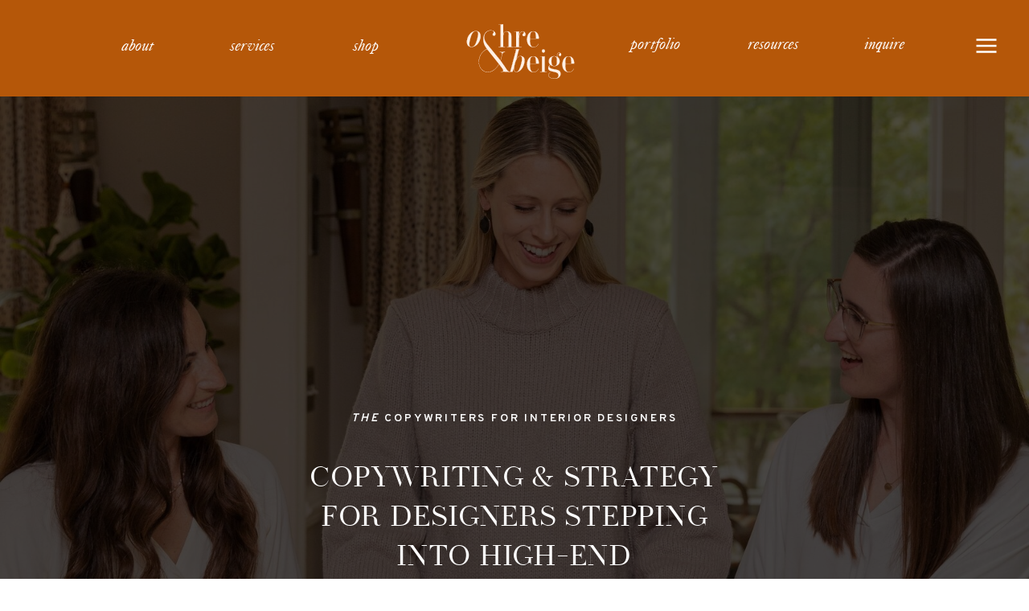

--- FILE ---
content_type: text/html; charset=UTF-8
request_url: https://ochreandbeige.com/
body_size: 21789
content:
<!DOCTYPE html>
<html class="d" lang="">
  <head>
    <meta charset="UTF-8" />
    <meta name="viewport" content="width=device-width, initial-scale=1" />
    <title>Website Copywriting for Interior Designers | Ochre & Beige</title>
      <link rel="icon" type="image/png" href="//static.showit.co/200/8-G7_BCKSmmpa0Q1UnB7Ew/113297/artboard_56.png" />
      <link rel="preconnect" href="https://static.showit.co" />
      <meta name="description" content="Our creative studio helps interior designers step into their next era of success with bespoke website copy, marketing content, and templates for a luxury client experience." />
      <link rel="canonical" href="https://ochreandbeige.com" />
      <meta property="og:image" content="https://static.showit.co/1200/A4sIIHbJTVOqM9IZXDs4pw/113297/ochre_and_beige_luxury_copywriter_for_interior_design_wedding_industry_team_website.jpg" />
    
    <link rel="preconnect" href="https://fonts.googleapis.com">
<link rel="preconnect" href="https://fonts.gstatic.com" crossorigin>
<link href="https://fonts.googleapis.com/css?family=Overpass:600" rel="stylesheet" type="text/css"/>
<style>
@font-face{font-family:Kings Caslon Display Italic;src:url('//static.showit.co/file/dMj2zskyRSmL4aSAF-A2FQ/113297/kingscaslondisplay_trial_it-webfont.woff');}
@font-face{font-family:Kings Caslon Italic;src:url('//static.showit.co/file/dMj2zskyRSmL4aSAF-A2FQ/113297/kingscaslondisplay_trial_it-webfont.woff');}
@font-face{font-family:Kings Caslon Display Regular;src:url('//static.showit.co/file/f99hIbmTQ028A_Ls2SZAsw/113297/kingscaslondisplay_trial_rg-webfont.woff');}
@font-face{font-family:Kings Caslon;src:url('//static.showit.co/file/f99hIbmTQ028A_Ls2SZAsw/113297/kingscaslondisplay_trial_rg-webfont.woff');}
@font-face{font-family:Saonara;src:url('//static.showit.co/file/A5Dh0RplSZ6-167PvOMxGg/shared/made_saonara-webfont.woff');}
@font-face{font-family:Kings Caslon Regular;src:url('//static.showit.co/file/H5DS_izpRLC8OzhvWnLfOA/113297/kingscaslondisplay_trial_rg-webfont.woff');}
 </style>
    <script id="init_data" type="application/json">
      {"mobile":{"w":320,"bgMediaType":"none","bgFillType":"color","bgColor":"colors-7"},"desktop":{"w":1200,"bgColor":"colors-7","bgMediaType":"none","bgFillType":"color"},"sid":"1mle_2m8tho-c2rthxd47w","break":768,"assetURL":"//static.showit.co","contactFormId":"113297/234141","cfAction":"aHR0cHM6Ly9jbGllbnRzZXJ2aWNlLnNob3dpdC5jby9jb250YWN0Zm9ybQ==","sgAction":"aHR0cHM6Ly9jbGllbnRzZXJ2aWNlLnNob3dpdC5jby9zb2NpYWxncmlk","blockData":[{"slug":"new-nav-menu","visible":"a","states":[],"d":{"h":800,"w":1200,"locking":{"side":"t"},"nature":"wH","stateTrIn":{"type":"slide","direction":"Right"},"stateTrOut":{"type":"slide","direction":"Left"},"bgFillType":"color","bgColor":"colors-1","bgMediaType":"none"},"m":{"h":730,"w":320,"locking":{"side":"t"},"nature":"wH","bgFillType":"color","bgColor":"colors-1","bgMediaType":"none"}},{"slug":"alt-navigation-menu","visible":"d","states":[],"d":{"h":120,"w":1200,"locking":{},"bgFillType":"color","bgColor":"colors-3","bgMediaType":"none"},"m":{"h":80,"w":320,"bgFillType":"color","bgColor":"colors-3","bgMediaType":"none"}},{"slug":"hero-1","visible":"a","states":[],"d":{"h":930,"w":1200,"locking":{},"stateTrIn":{"type":"slide","direction":"Down"},"bgFillType":"color","bgColor":"colors-6","bgMediaType":"image","bgImage":{"key":"mJVYvScbSuOiCGxCWc13ug/113297/ochre_and_beige_luxury_copywriter_for_interior_design_wedding_industry_team_website.jpg","aspect_ratio":0.76147,"title":"ochre and beige luxury copywriter for interior design wedding industry team website","type":"asset"},"bgScroll":"x"},"m":{"h":500,"w":320,"locking":{},"bgFillType":"color","bgColor":"colors-6","bgMediaType":"image","bgImage":{"key":"mJVYvScbSuOiCGxCWc13ug/113297/ochre_and_beige_luxury_copywriter_for_interior_design_wedding_industry_team_website.jpg","aspect_ratio":0.76147,"title":"ochre and beige luxury copywriter for interior design wedding industry team website","type":"asset"},"bgScroll":"x"}},{"slug":"orange-banner-mobile","visible":"m","states":[],"d":{"h":121,"w":1200,"locking":{},"bgFillType":"color","bgColor":"colors-3","bgMediaType":"none"},"m":{"h":130,"w":320,"bgFillType":"color","bgColor":"colors-3","bgMediaType":"none"},"ps":[{"trigger":"onscreen","type":"show"}]},{"slug":"orange-banner-desktop","visible":"d","states":[],"d":{"h":121,"w":1200,"locking":{},"bgFillType":"color","bgColor":"colors-2","bgMediaType":"none"},"m":{"h":130,"w":320,"bgFillType":"color","bgColor":"colors-2","bgMediaType":"none"},"ps":[{"trigger":"onscreen","type":"show"}]},{"slug":"copy-outcomes","visible":"a","states":[],"d":{"h":880,"w":1200,"bgFillType":"color","bgColor":"colors-5","bgMediaType":"none"},"m":{"h":920,"w":320,"bgFillType":"color","bgColor":"colors-5","bgMediaType":"none"}},{"slug":"press","visible":"a","states":[],"d":{"h":670,"w":1200,"bgFillType":"color","bgColor":"colors-7","bgMediaType":"video","bgImage":{"key":"6mbYAwp6TMu3Rz_CW_1lFA/shared/bkgrnd1.png","aspect_ratio":2.23972,"title":"bkgrnd1","type":"asset"},"bgLoop":"1","bgOpacity":100,"bgPos":"cb","bgScale":"cover","bgScroll":"x","bgVideo":{"key":"8OUOVObx1isQTvxPmXG6UA/113297/video_interiors_candle.mp4","aspect_ratio":1.77778,"title":"video interiors candle","type":"asset"}},"m":{"h":370,"w":320,"bgFillType":"color","bgColor":"colors-1","bgMediaType":"video","bgImage":{"key":"J_jWMa8yRqiK5DwZiWoWBg/shared/mobile1.png","aspect_ratio":0.5625,"title":"mobile1","type":"asset"},"bgOpacity":100,"bgPos":"rm","bgScale":"cover","bgScroll":"p","bgVideo":{"key":"CtGJw4K0lpSw32LcVX4_Jw/113297/master_18.mp4","aspect_ratio":1.77778,"title":"master (18)","type":"asset"}}},{"slug":"3testimonials","visible":"a","states":[],"d":{"h":730,"w":1200,"bgFillType":"color","bgColor":"colors-6","bgMediaType":"none"},"m":{"h":1140,"w":320,"bgFillType":"color","bgColor":"colors-6","bgMediaType":"none"}},{"slug":"about-us","visible":"a","states":[],"d":{"h":800,"w":1200,"bgFillType":"color","bgColor":"colors-5","bgMediaType":"none"},"m":{"h":740,"w":320,"bgFillType":"color","bgColor":"colors-5","bgMediaType":"none"}},{"slug":"bespoke-vs-templates","visible":"a","states":[],"d":{"h":920,"w":1200,"bgFillType":"color","bgColor":"colors-6","bgMediaType":"image","bgImage":{"key":"NjPMwDjMRoKGjaKDKJoA_A/113297/siennaphoto26.jpg","aspect_ratio":0.66658,"title":"SiennaPhoto26","type":"asset"},"bgScroll":"x"},"m":{"h":1290,"w":320,"bgFillType":"color","bgColor":"colors-6","bgMediaType":"image","bgImage":{"key":"NjPMwDjMRoKGjaKDKJoA_A/113297/siennaphoto26.jpg","aspect_ratio":0.66658,"title":"SiennaPhoto26","type":"asset"},"bgScroll":"x"}},{"slug":"1testimonials","visible":"a","states":[],"d":{"h":630,"w":1200,"bgFillType":"color","bgColor":"colors-5","bgMediaType":"none"},"m":{"h":670,"w":320,"bgFillType":"color","bgColor":"colors-5","bgMediaType":"none"}},{"slug":"our-values","visible":"a","states":[],"d":{"h":880,"w":1200,"bgFillType":"color","bgColor":"colors-6","bgMediaType":"none"},"m":{"h":750,"w":320,"bgFillType":"color","bgColor":"colors-6","bgMediaType":"none"}},{"slug":"template-shop-feature","visible":"a","states":[],"d":{"h":930,"w":1200,"bgFillType":"color","bgColor":"colors-6","bgMediaType":"image","bgImage":{"key":"sqb4WsDuz4KglHzKzQzwfA/113297/siennaphoto30.jpg","aspect_ratio":0.66667,"title":"SiennaPhoto30","type":"asset"},"bgScroll":"x"},"m":{"h":1650,"w":320,"bgFillType":"color","bgColor":"colors-6","bgMediaType":"image","bgImage":{"key":"sqb4WsDuz4KglHzKzQzwfA/113297/siennaphoto30.jpg","aspect_ratio":0.66667,"title":"SiennaPhoto30","type":"asset"},"bgScroll":"x"}},{"slug":"1testimonials-1","visible":"a","states":[],"d":{"h":680,"w":1200,"bgFillType":"color","bgColor":"colors-5","bgMediaType":"none"},"m":{"h":730,"w":320,"bgFillType":"color","bgColor":"colors-5","bgMediaType":"none"}},{"slug":"lead-magnets","visible":"a","states":[],"d":{"h":1010,"w":1200,"bgFillType":"color","bgColor":"colors-6","bgMediaType":"none"},"m":{"h":1730,"w":320,"bgFillType":"color","bgColor":"colors-6","bgMediaType":"none"}},{"slug":"cta","visible":"a","states":[],"d":{"h":600,"w":1200,"bgFillType":"color","bgColor":"colors-6","bgMediaType":"video","bgImage":{"key":"r9QGZqtOTou8340KT8ooog/113297/7jeaffkw.jpg","aspect_ratio":1.50037,"title":"7jEaFfkw","type":"asset"},"bgLoop":"1","bgScroll":"x","bgVideo":{"key":"qpSi2pV87p4FqYy2R5R7Yw/113297/copywriters_for_interior_designers_looking_through_design_book.mp4","aspect_ratio":1.77778,"title":"copywriters for interior designers looking through design book","type":"asset"}},"m":{"h":380,"w":320,"bgFillType":"color","bgColor":"colors-6","bgMediaType":"video","bgImage":{"key":"r9QGZqtOTou8340KT8ooog/113297/7jeaffkw.jpg","aspect_ratio":1.50037,"title":"7jEaFfkw","type":"asset"},"bgLoop":"1","bgScroll":"x","bgVideo":{"key":"qpSi2pV87p4FqYy2R5R7Yw/113297/copywriters_for_interior_designers_looking_through_design_book.mp4","aspect_ratio":1.77778,"title":"copywriters for interior designers looking through design book","type":"asset"}}},{"slug":"footer","visible":"a","states":[],"d":{"h":365,"w":1200,"bgFillType":"color","bgColor":"colors-3","bgMediaType":"none"},"m":{"h":450,"w":320,"bgFillType":"color","bgColor":"colors-3","bgMediaType":"none"}}],"elementData":[{"type":"icon","visible":"a","id":"new-nav-menu_0","blockId":"new-nav-menu","m":{"x":270,"y":21,"w":31,"h":31,"a":0},"d":{"x":1136,"y":39,"w":25,"h":25,"a":0,"trIn":{"cl":"fadeIn","d":"0.5","dl":"0"},"lockH":"r","lockV":"t"},"pc":[{"type":"hide","block":"new-nav-menu"}]},{"type":"graphic","visible":"d","id":"new-nav-menu_1","blockId":"new-nav-menu","m":{"x":-23,"y":6,"w":183,"h":167,"a":0,"trIn":{"cl":"fadeIn","d":0.75,"dl":"0"}},"d":{"x":-100,"y":44,"w":604,"h":772,"a":0,"o":20,"gs":{"s":50},"trIn":{"cl":"fadeIn","d":0.75,"dl":"0"}},"c":{"key":"_EYYQUTDxeEJohEgwU6nUA/113297/ochre_and_beige_logo_black.png","aspect_ratio":0.9}},{"type":"text","visible":"m","id":"new-nav-menu_2","blockId":"new-nav-menu","m":{"x":26,"y":151,"w":155,"h":26,"a":0},"d":{"x":510,"y":287,"w":342,"h":59,"a":0}},{"type":"svg","visible":"m","id":"new-nav-menu_3","blockId":"new-nav-menu","m":{"x":92,"y":8,"w":137,"h":87,"a":0},"d":{"x":180,"y":145,"w":840,"h":510,"a":0},"c":{"key":"dHuSY23hQkOzqr1eDSJYKQ/113297/o_and_b_logo-01.svg","aspect_ratio":1.64667}},{"type":"text","visible":"m","id":"new-nav-menu_4","blockId":"new-nav-menu","m":{"x":26,"y":194,"w":155,"h":26,"a":0},"d":{"x":510,"y":287,"w":342,"h":59,"a":0}},{"type":"text","visible":"m","id":"new-nav-menu_5","blockId":"new-nav-menu","m":{"x":26,"y":237,"w":149,"h":26,"a":0},"d":{"x":510,"y":287,"w":342,"h":59,"a":0}},{"type":"text","visible":"m","id":"new-nav-menu_6","blockId":"new-nav-menu","m":{"x":26,"y":280,"w":155,"h":26,"a":0},"d":{"x":510,"y":287,"w":342,"h":59,"a":0}},{"type":"text","visible":"a","id":"new-nav-menu_7","blockId":"new-nav-menu","m":{"x":26,"y":113,"w":114,"h":19,"a":0,"trIn":{"cl":"fadeIn","d":0.75,"dl":"0"}},"d":{"x":415,"y":125,"w":150,"h":25,"a":0,"trIn":{"cl":"fadeIn","d":0.75,"dl":"0"}}},{"type":"text","visible":"a","id":"new-nav-menu_8","blockId":"new-nav-menu","m":{"x":195,"y":113,"w":114,"h":19,"a":0,"trIn":{"cl":"fadeIn","d":0.75,"dl":"0"}},"d":{"x":668,"y":125,"w":150,"h":25,"a":0,"trIn":{"cl":"fadeIn","d":0.75,"dl":"0"}}},{"type":"text","visible":"d","id":"new-nav-menu_9","blockId":"new-nav-menu","m":{"x":103,"y":267,"w":114,"h":19,"a":0,"trIn":{"cl":"fadeIn","d":0.75,"dl":"0"}},"d":{"x":911,"y":125,"w":150,"h":25,"a":0,"trIn":{"cl":"fadeIn","d":0.75,"dl":"0"}}},{"type":"text","visible":"d","id":"new-nav-menu_10","blockId":"new-nav-menu","m":{"x":103,"y":266,"w":113.39999999999999,"h":21,"a":0,"trIn":{"cl":"fadeIn","d":0.75,"dl":"0"}},"d":{"x":358,"y":180,"w":220,"h":23,"a":0,"trIn":{"cl":"fadeIn","d":0.75,"dl":"0"}}},{"type":"text","visible":"d","id":"new-nav-menu_11","blockId":"new-nav-menu","m":{"x":103,"y":266,"w":113.39999999999999,"h":21,"a":0,"trIn":{"cl":"fadeIn","d":0.75,"dl":"0"}},"d":{"x":364,"y":231,"w":206,"h":23,"a":0,"trIn":{"cl":"fadeIn","d":0.75,"dl":"0"}}},{"type":"text","visible":"d","id":"new-nav-menu_12","blockId":"new-nav-menu","m":{"x":103,"y":266,"w":113.39999999999999,"h":21,"a":0,"trIn":{"cl":"fadeIn","d":0.75,"dl":"0"}},"d":{"x":364,"y":281,"w":206,"h":23,"a":0,"trIn":{"cl":"fadeIn","d":0.75,"dl":"0"}}},{"type":"text","visible":"d","id":"new-nav-menu_13","blockId":"new-nav-menu","m":{"x":103,"y":266,"w":113.39999999999999,"h":21,"a":0,"trIn":{"cl":"fadeIn","d":0.75,"dl":"0"}},"d":{"x":364,"y":329,"w":206,"h":23,"a":0,"trIn":{"cl":"fadeIn","d":0.75,"dl":"0"}}},{"type":"text","visible":"d","id":"new-nav-menu_14","blockId":"new-nav-menu","m":{"x":103,"y":266,"w":113.39999999999999,"h":21,"a":0,"trIn":{"cl":"fadeIn","d":0.75,"dl":"0"}},"d":{"x":618,"y":180,"w":220,"h":23,"a":0,"trIn":{"cl":"fadeIn","d":0.75,"dl":"0"}}},{"type":"text","visible":"d","id":"new-nav-menu_15","blockId":"new-nav-menu","m":{"x":103,"y":266,"w":113.39999999999999,"h":21,"a":0,"trIn":{"cl":"fadeIn","d":0.75,"dl":"0"}},"d":{"x":625,"y":231,"w":206,"h":23,"a":0,"trIn":{"cl":"fadeIn","d":0.75,"dl":"0"}}},{"type":"text","visible":"d","id":"new-nav-menu_16","blockId":"new-nav-menu","m":{"x":103,"y":266,"w":113.39999999999999,"h":21,"a":0,"trIn":{"cl":"fadeIn","d":0.75,"dl":"0"}},"d":{"x":625,"y":281,"w":206,"h":23,"a":0,"trIn":{"cl":"fadeIn","d":0.75,"dl":"0"}}},{"type":"text","visible":"d","id":"new-nav-menu_17","blockId":"new-nav-menu","m":{"x":103,"y":266,"w":113.39999999999999,"h":21,"a":0,"trIn":{"cl":"fadeIn","d":0.75,"dl":"0"}},"d":{"x":625,"y":328,"w":206,"h":23,"a":0,"trIn":{"cl":"fadeIn","d":0.75,"dl":"0"}}},{"type":"text","visible":"d","id":"new-nav-menu_18","blockId":"new-nav-menu","m":{"x":103,"y":266,"w":113.39999999999999,"h":21,"a":0,"trIn":{"cl":"fadeIn","d":0.75,"dl":"0"}},"d":{"x":876,"y":180,"w":220,"h":23,"a":0,"trIn":{"cl":"fadeIn","d":0.75,"dl":"0"}}},{"type":"text","visible":"d","id":"new-nav-menu_19","blockId":"new-nav-menu","m":{"x":103,"y":266,"w":113.39999999999999,"h":21,"a":0,"trIn":{"cl":"fadeIn","d":0.75,"dl":"0"}},"d":{"x":883,"y":231,"w":206,"h":23,"a":0,"trIn":{"cl":"fadeIn","d":0.75,"dl":"0"}}},{"type":"text","visible":"d","id":"new-nav-menu_20","blockId":"new-nav-menu","m":{"x":103,"y":266,"w":113.39999999999999,"h":21,"a":0,"trIn":{"cl":"fadeIn","d":0.75,"dl":"0"}},"d":{"x":883,"y":281,"w":206,"h":23,"a":0,"trIn":{"cl":"fadeIn","d":0.75,"dl":"0"}}},{"type":"text","visible":"d","id":"new-nav-menu_21","blockId":"new-nav-menu","m":{"x":103,"y":266,"w":113.39999999999999,"h":21,"a":0,"trIn":{"cl":"fadeIn","d":0.75,"dl":"0"}},"d":{"x":883,"y":328,"w":206,"h":23,"a":0,"trIn":{"cl":"fadeIn","d":0.75,"dl":"0"}}},{"type":"graphic","visible":"a","id":"new-nav-menu_22","blockId":"new-nav-menu","m":{"x":29,"y":339,"w":263,"h":174,"a":0,"trIn":{"cl":"fadeIn","d":1.75,"dl":"0"}},"d":{"x":803,"y":455,"w":267,"h":259,"a":0,"gs":{"t":"zoom","p":100,"x":50,"y":53.904},"trIn":{"cl":"fadeIn","d":1.75,"dl":"0"}},"c":{"key":"Zuv8JLEzTOGF5poLI5k7WA/113297/ochre_and_beige_copywriting_agency.jpg","aspect_ratio":0.73154}},{"type":"button","visible":"a","id":"new-nav-menu_23","blockId":"new-nav-menu","m":{"x":29,"y":643,"w":263,"h":40,"a":0,"trIn":{"cl":"fadeIn","d":"0.5","dl":"0"}},"d":{"x":435,"y":630,"w":307,"h":47,"a":0,"trIn":{"cl":"fadeIn","d":"0.5","dl":"0"}}},{"type":"text","visible":"a","id":"new-nav-menu_24","blockId":"new-nav-menu","m":{"x":40,"y":541,"w":240,"h":19,"a":0},"d":{"x":435,"y":493,"w":307,"h":25,"a":0}},{"type":"text","visible":"a","id":"new-nav-menu_25","blockId":"new-nav-menu","m":{"x":48,"y":575,"w":225,"h":19,"a":0},"d":{"x":444,"y":542,"w":289,"h":80,"a":0}},{"type":"text","visible":"m","id":"new-nav-menu_26","blockId":"new-nav-menu","m":{"x":195,"y":151,"w":114,"h":26,"a":0},"d":{"x":510,"y":287,"w":342,"h":59,"a":0}},{"type":"text","visible":"m","id":"new-nav-menu_27","blockId":"new-nav-menu","m":{"x":195,"y":194,"w":125,"h":26,"a":0},"d":{"x":510,"y":287,"w":342,"h":59,"a":0}},{"type":"text","visible":"m","id":"new-nav-menu_28","blockId":"new-nav-menu","m":{"x":195,"y":237,"w":125,"h":26,"a":0},"d":{"x":510,"y":287,"w":342,"h":59,"a":0}},{"type":"text","visible":"m","id":"new-nav-menu_29","blockId":"new-nav-menu","m":{"x":195,"y":280,"w":114,"h":26,"a":0},"d":{"x":510,"y":287,"w":342,"h":59,"a":0}},{"type":"simple","visible":"m","id":"new-nav-menu_30","blockId":"new-nav-menu","m":{"x":29,"y":339,"w":263,"h":174,"a":0},"d":{"x":360,"y":240,"w":480,"h":320,"a":0}},{"type":"text","visible":"m","id":"new-nav-menu_31","blockId":"new-nav-menu","m":{"x":29,"y":414,"w":263,"h":42,"a":0},"d":{"x":545,"y":382,"w":111,"h":37,"a":0}},{"type":"svg","visible":"a","id":"alt-navigation-menu_0","blockId":"alt-navigation-menu","m":{"x":7,"y":1,"w":131,"h":79,"a":0,"trIn":{"cl":"fadeIn","d":"0.5","dl":"0"}},"d":{"x":460,"y":4,"w":294,"h":120,"a":0,"trIn":{"cl":"fadeIn","d":"0.5","dl":"0"}},"c":{"key":"dHuSY23hQkOzqr1eDSJYKQ/113297/o_and_b_logo-01.svg","aspect_ratio":1.64667}},{"type":"text","visible":"d","id":"alt-navigation-menu_1","blockId":"alt-navigation-menu","m":{"x":103,"y":6,"w":114,"h":19,"a":0,"trIn":{"cl":"fadeIn","d":"0.5","dl":"0"}},"d":{"x":84,"y":44,"w":96,"h":25,"a":0,"trIn":{"cl":"fadeIn","d":"0.5","dl":"0"}}},{"type":"text","visible":"d","id":"alt-navigation-menu_2","blockId":"alt-navigation-menu","m":{"x":103,"y":6,"w":114,"h":19,"a":0,"trIn":{"cl":"fadeIn","d":"0.5","dl":"0"}},"d":{"x":226,"y":44,"w":96,"h":25,"a":0,"trIn":{"cl":"fadeIn","d":"0.5","dl":"0"}}},{"type":"text","visible":"d","id":"alt-navigation-menu_3","blockId":"alt-navigation-menu","m":{"x":103,"y":6,"w":114,"h":19,"a":0,"trIn":{"cl":"fadeIn","d":"0.5","dl":"0"}},"d":{"x":368,"y":44,"w":96,"h":25,"a":0,"trIn":{"cl":"fadeIn","d":"0.5","dl":"0"}}},{"type":"text","visible":"d","id":"alt-navigation-menu_4","blockId":"alt-navigation-menu","m":{"x":103,"y":6,"w":114,"h":19,"a":0,"trIn":{"cl":"fadeIn","d":"0.5","dl":"0"}},"d":{"x":728,"y":42,"w":96,"h":25,"a":0,"trIn":{"cl":"fadeIn","d":"0.5","dl":"0"}}},{"type":"text","visible":"d","id":"alt-navigation-menu_5","blockId":"alt-navigation-menu","m":{"x":103,"y":6,"w":114,"h":19,"a":0,"trIn":{"cl":"fadeIn","d":"0.5","dl":"0"}},"d":{"x":874,"y":42,"w":96,"h":25,"a":0,"trIn":{"cl":"fadeIn","d":"0.5","dl":"0"}}},{"type":"text","visible":"d","id":"alt-navigation-menu_6","blockId":"alt-navigation-menu","m":{"x":103,"y":6,"w":114,"h":19,"a":0,"trIn":{"cl":"fadeIn","d":"0.5","dl":"0"}},"d":{"x":1013,"y":42,"w":96,"h":25,"a":0,"trIn":{"cl":"fadeIn","d":"0.5","dl":"0"}}},{"type":"icon","visible":"a","id":"alt-navigation-menu_7","blockId":"alt-navigation-menu","m":{"x":271,"y":23,"w":33,"h":33,"a":0,"trIn":{"cl":"fadeIn","d":"0.5","dl":"0"}},"d":{"x":1127,"y":37,"w":40,"h":40,"a":0,"trIn":{"cl":"fadeIn","d":"0.5","dl":"0"},"lockH":"r"},"pc":[{"type":"show","block":"new-nav-menu"}]},{"type":"simple","visible":"a","id":"hero-1_0","blockId":"hero-1","m":{"x":-37,"y":0,"w":400,"h":500,"a":0},"d":{"x":-393,"y":0,"w":1986,"h":931,"a":0,"o":70,"lockH":"s"}},{"type":"icon","visible":"m","id":"hero-1_1","blockId":"hero-1","m":{"x":271,"y":19,"w":33,"h":33,"a":0},"d":{"x":1124,"y":31,"w":40,"h":40,"a":0,"lockH":"r"},"pc":[{"type":"show","block":"new-nav-menu"}]},{"type":"text","visible":"a","id":"hero-1_2","blockId":"hero-1","m":{"x":49,"y":262,"w":223,"h":57,"a":0},"d":{"x":328,"y":450,"w":544,"h":141,"a":0,"o":100}},{"type":"text","visible":"a","id":"hero-1_3","blockId":"hero-1","m":{"x":42,"y":340,"w":237,"h":47,"a":0},"d":{"x":368,"y":620,"w":464,"h":57,"a":0}},{"type":"svg","visible":"m","id":"hero-1_4","blockId":"hero-1","m":{"x":-17,"y":0,"w":138,"h":75,"a":0},"d":{"x":459,"y":0,"w":282,"h":155,"a":0},"c":{"key":"dHuSY23hQkOzqr1eDSJYKQ/113297/o_and_b_logo-01.svg","aspect_ratio":1.64667}},{"type":"text","visible":"a","id":"hero-1_5","blockId":"hero-1","m":{"x":33,"y":228,"w":255,"h":15,"a":0},"d":{"x":391,"y":387,"w":418,"h":19,"a":0}},{"type":"button","visible":"a","id":"hero-1_6","blockId":"hero-1","m":{"x":46,"y":420,"w":235,"h":45,"a":0},"d":{"x":458,"y":712,"w":284,"h":50,"a":0}},{"type":"text","visible":"a","id":"orange-banner-mobile_0","blockId":"orange-banner-mobile","m":{"x":8,"y":32,"w":305,"h":66,"a":0,"trIn":{"cl":"fadeIn","d":"0.5","dl":"0"}},"d":{"x":0,"y":44,"w":1200,"h":33,"a":0,"trIn":{"cl":"fadeIn","d":"0.5","dl":"0"}}},{"type":"iframe","visible":"a","id":"orange-banner-desktop_0","blockId":"orange-banner-desktop","m":{"x":48,"y":20,"w":224,"h":91,"a":0},"d":{"x":-512,"y":29,"w":2225,"h":64,"a":0}},{"type":"text","visible":"a","id":"copy-outcomes_0","blockId":"copy-outcomes","m":{"x":20,"y":545,"w":280,"h":170,"a":0},"d":{"x":100,"y":290,"w":408,"h":342,"a":0}},{"type":"graphic","visible":"a","id":"copy-outcomes_1","blockId":"copy-outcomes","m":{"x":0,"y":0,"w":320,"h":377,"a":0},"d":{"x":606,"y":0,"w":594,"h":880,"a":0,"lockH":"r"},"c":{"key":"WGW3KyGTTuSTHAV-CFTh7Q/113297/8ywpqquu.jpg","aspect_ratio":0.66667}},{"type":"text","visible":"a","id":"copy-outcomes_2","blockId":"copy-outcomes","m":{"x":20,"y":411,"w":286,"h":89,"a":0},"d":{"x":100,"y":163,"w":408,"h":78,"a":0}},{"type":"button","visible":"a","id":"copy-outcomes_3","blockId":"copy-outcomes","m":{"x":20,"y":830,"w":235,"h":45,"a":0},"d":{"x":100,"y":661,"w":284,"h":50,"a":0}},{"type":"simple","visible":"a","id":"press_0","blockId":"press","m":{"x":0,"y":0,"w":320,"h":370,"a":0},"d":{"x":-411,"y":-2,"w":1917,"h":672,"a":0,"o":70,"lockH":"s"}},{"type":"text","visible":"a","id":"press_1","blockId":"press","m":{"x":51,"y":143,"w":218,"h":129,"a":0},"d":{"x":252,"y":309,"w":696,"h":101,"a":0}},{"type":"text","visible":"a","id":"press_2","blockId":"press","m":{"x":15,"y":99,"w":291,"h":18,"a":0},"d":{"x":379,"y":260,"w":442,"h":28,"a":0}},{"type":"graphic","visible":"a","id":"3testimonials_0","blockId":"3testimonials","m":{"x":97,"y":179,"w":127,"h":135,"a":0},"d":{"x":171,"y":314,"w":108,"h":101,"a":0},"c":{"key":"KRjEtNkoBCgpgln4b4oPkQ/113297/studio-vae-san-francisco-interior-designer-contemporary-modern-home-design.jpg","aspect_ratio":0.66726}},{"type":"text","visible":"a","id":"3testimonials_1","blockId":"3testimonials","m":{"x":27,"y":406,"w":266,"h":15,"a":0},"d":{"x":103,"y":574,"w":222,"h":19,"a":0}},{"type":"text","visible":"a","id":"3testimonials_2","blockId":"3testimonials","m":{"x":19,"y":328,"w":282,"h":67,"a":0},"d":{"x":70,"y":443,"w":288,"h":88,"a":0}},{"type":"text","visible":"a","id":"3testimonials_3","blockId":"3testimonials","m":{"x":18,"y":123,"w":284,"h":14,"a":0},"d":{"x":312,"y":231,"w":565,"h":35,"a":0}},{"type":"graphic","visible":"a","id":"3testimonials_4","blockId":"3testimonials","m":{"x":97,"y":480,"w":127,"h":135,"a":0},"d":{"x":542,"y":314,"w":105,"h":101,"a":0},"c":{"key":"rLVc1RWVcPldZ-LCH6G62A/113297/wright_interior_group_designer_website_copy_with_ochre_and_begie_testimonial_reviews.png","aspect_ratio":0.67942}},{"type":"text","visible":"a","id":"3testimonials_5","blockId":"3testimonials","m":{"x":19,"y":736,"w":266,"h":15,"a":0},"d":{"x":455,"y":574,"w":275,"h":19,"a":0}},{"type":"text","visible":"a","id":"3testimonials_6","blockId":"3testimonials","m":{"x":19,"y":638,"w":282,"h":86,"a":0},"d":{"x":437,"y":443,"w":314,"h":88,"a":0}},{"type":"graphic","visible":"a","id":"3testimonials_7","blockId":"3testimonials","m":{"x":97,"y":806,"w":127,"h":135,"a":0},"d":{"x":931,"y":314,"w":101,"h":101,"a":0},"c":{"key":"Kee5WZvoR0mWg9dcc2BWYw/113297/cate_gutter_interior_designer_website_copywriting_charlotte.jpg","aspect_ratio":0.66641}},{"type":"text","visible":"a","id":"3testimonials_8","blockId":"3testimonials","m":{"x":27,"y":1058,"w":266,"h":15,"a":0},"d":{"x":845,"y":574,"w":258,"h":19,"a":0}},{"type":"text","visible":"a","id":"3testimonials_9","blockId":"3testimonials","m":{"x":24,"y":962,"w":273,"h":91,"a":0},"d":{"x":817,"y":443,"w":314,"h":88,"a":0}},{"type":"text","visible":"a","id":"3testimonials_10","blockId":"3testimonials","m":{"x":13,"y":55,"w":295,"h":25,"a":0},"d":{"x":319,"y":119,"w":550,"h":90,"a":0}},{"type":"text","visible":"a","id":"about-us_0","blockId":"about-us","m":{"x":17,"y":476,"w":281,"h":201,"a":0},"d":{"x":708,"y":332,"w":393,"h":209,"a":0}},{"type":"graphic","visible":"a","id":"about-us_1","blockId":"about-us","m":{"x":-32,"y":0,"w":352,"h":317,"a":0},"d":{"x":0,"y":0,"w":594,"h":800,"a":0,"lockH":"l"},"c":{"key":"VsVIuIiWRDF_3-18AQxpng/113297/lounge_and_learn_webinars_for_interior_designers_by_ochre_and_beige.jpg","aspect_ratio":1.63475}},{"type":"text","visible":"a","id":"about-us_2","blockId":"about-us","m":{"x":17,"y":347,"w":286,"h":89,"a":0},"d":{"x":708,"y":161,"w":393,"h":108,"a":0}},{"type":"button","visible":"a","id":"about-us_3","blockId":"about-us","m":{"x":17,"y":661,"w":217,"h":45,"a":0},"d":{"x":708,"y":578,"w":284,"h":50,"a":0}},{"type":"simple","visible":"a","id":"about-us_4","blockId":"about-us","m":{"x":271,"y":-1167,"w":42,"h":42,"a":0},"d":{"x":1071,"y":-37,"w":78,"h":74,"a":0}},{"type":"simple","visible":"a","id":"bespoke-vs-templates_0","blockId":"bespoke-vs-templates","m":{"x":-70,"y":0,"w":460,"h":1290,"a":0},"d":{"x":-387,"y":-2,"w":1917,"h":922,"a":0,"o":80,"lockH":"s"}},{"type":"simple","visible":"a","id":"bespoke-vs-templates_1","blockId":"bespoke-vs-templates","m":{"x":27,"y":177,"w":266,"h":491,"a":0},"d":{"x":200,"y":260,"w":362,"h":533,"a":0}},{"type":"simple","visible":"a","id":"bespoke-vs-templates_2","blockId":"bespoke-vs-templates","m":{"x":27,"y":700,"w":266,"h":508,"a":0},"d":{"x":637,"y":260,"w":362,"h":533,"a":0}},{"type":"text","visible":"a","id":"bespoke-vs-templates_3","blockId":"bespoke-vs-templates","m":{"x":48,"y":511,"w":224,"h":58,"a":0},"d":{"x":240,"y":572,"w":284,"h":94,"a":0}},{"type":"text","visible":"a","id":"bespoke-vs-templates_4","blockId":"bespoke-vs-templates","m":{"x":17,"y":69,"w":286,"h":80,"a":0},"d":{"x":340,"y":118,"w":519,"h":76,"a":0}},{"type":"button","visible":"a","id":"bespoke-vs-templates_5","blockId":"bespoke-vs-templates","m":{"x":48,"y":600,"w":224,"h":45,"a":0},"d":{"x":240,"y":699,"w":284,"h":50,"a":0}},{"type":"text","visible":"a","id":"bespoke-vs-templates_6","blockId":"bespoke-vs-templates","m":{"x":76,"y":200,"w":169,"h":15,"a":0},"d":{"x":255,"y":291,"w":254,"h":19,"a":0}},{"type":"text","visible":"a","id":"bespoke-vs-templates_7","blockId":"bespoke-vs-templates","m":{"x":86,"y":723,"w":148,"h":15,"a":0},"d":{"x":692,"y":291,"w":254,"h":19,"a":0}},{"type":"text","visible":"a","id":"bespoke-vs-templates_8","blockId":"bespoke-vs-templates","m":{"x":48,"y":1047,"w":224,"h":72,"a":0},"d":{"x":674,"y":572,"w":290,"h":72,"a":0}},{"type":"button","visible":"a","id":"bespoke-vs-templates_9","blockId":"bespoke-vs-templates","m":{"x":48,"y":1138,"w":224,"h":45,"a":0},"d":{"x":677,"y":699,"w":284,"h":50,"a":0}},{"type":"graphic","visible":"a","id":"bespoke-vs-templates_10","blockId":"bespoke-vs-templates","m":{"x":48,"y":235,"w":224,"h":257,"a":0},"d":{"x":240,"y":346,"w":284,"h":195,"a":0},"c":{"key":"077cExbCSPeeVtk33dXpyQ/113297/-rissfoa.jpg","aspect_ratio":0.86995}},{"type":"graphic","visible":"a","id":"bespoke-vs-templates_11","blockId":"bespoke-vs-templates","m":{"x":48,"y":762,"w":224,"h":257,"a":0},"d":{"x":677,"y":346,"w":284,"h":195,"a":0},"c":{"key":"bInxqu4IwDxQK-HvKI4Ctg/113297/ipad-mockup-designed-for-lesiure.png","aspect_ratio":0.96065}},{"type":"text","visible":"a","id":"1testimonials_0","blockId":"1testimonials","m":{"x":18,"y":431,"w":284,"h":37,"a":0},"d":{"x":148,"y":139,"w":377,"h":122,"a":0}},{"type":"graphic","visible":"a","id":"1testimonials_1","blockId":"1testimonials","m":{"x":0,"y":0,"w":320,"h":394,"a":0},"d":{"x":677,"y":0,"w":523,"h":630,"a":0,"lockH":"r"},"c":{"key":"QwmMyrMdj5anRNxXmqz_Eg/113297/jf_gardemal_baton_rouge_interior_designg_firm_website_copywriting.png","aspect_ratio":0.66667}},{"type":"text","visible":"a","id":"1testimonials_2","blockId":"1testimonials","m":{"x":0,"y":605,"w":224,"h":15,"a":0},"d":{"x":195,"y":457,"w":283,"h":19,"a":0}},{"type":"text","visible":"a","id":"1testimonials_3","blockId":"1testimonials","m":{"x":19,"y":507,"w":282,"h":87,"a":0},"d":{"x":150,"y":308,"w":373,"h":126,"a":0}},{"type":"text","visible":"a","id":"our-values_0","blockId":"our-values","m":{"x":23,"y":202,"w":274,"h":201,"a":0},"d":{"x":385,"y":364,"w":432,"h":247,"a":0}},{"type":"text","visible":"a","id":"our-values_1","blockId":"our-values","m":{"x":26,"y":46,"w":271,"h":64,"a":0},"d":{"x":446,"y":137,"w":309,"h":72,"a":0}},{"type":"button","visible":"a","id":"our-values_2","blockId":"our-values","m":{"x":43,"y":445,"w":235,"h":45,"a":0},"d":{"x":457,"y":694,"w":284,"h":50,"a":0}},{"type":"text","visible":"a","id":"our-values_3","blockId":"our-values","m":{"x":17,"y":129,"w":286,"h":18,"a":0},"d":{"x":377,"y":234,"w":446,"h":23,"a":0}},{"type":"line","visible":"a","id":"our-values_4","blockId":"our-values","m":{"x":146,"y":172,"w":30,"h":1,"a":90,"trIn":{"cl":"fadeIn","d":1,"dl":0.5}},"d":{"x":570,"y":311,"w":60,"h":1,"a":90,"trIn":{"cl":"fadeIn","d":1,"dl":0.5}}},{"type":"graphic","visible":"a","id":"our-values_5","blockId":"our-values","m":{"x":17,"y":536,"w":155,"h":182,"a":0},"d":{"x":-8,"y":201,"w":304,"h":479,"a":0,"lockH":"l"},"c":{"key":"F7AcS0WVQvqA-AXc5Wnigg/113297/jaquilyn_edwards_ceo.jpg","aspect_ratio":0.66672}},{"type":"graphic","visible":"a","id":"our-values_6","blockId":"our-values","m":{"x":156,"y":519,"w":145,"h":162,"a":0},"d":{"x":904,"y":201,"w":302,"h":479,"a":0,"lockH":"r"},"c":{"key":"G2inQwzqQsSwOiZOO0HGWw/113297/kait_waggoner_creative_director.jpg","aspect_ratio":0.66667}},{"type":"graphic","visible":"a","id":"our-values_7","blockId":"our-values","m":{"x":259,"y":-90,"w":140,"h":136,"a":0},"d":{"x":-147,"y":-113,"w":328,"h":267,"a":0,"lockH":"l"},"c":{"key":"BMRxhNkHR6C0feC5rYfO9A/113297/shape_3.png","aspect_ratio":0.80448}},{"type":"simple","visible":"a","id":"template-shop-feature_0","blockId":"template-shop-feature","m":{"x":-70,"y":0,"w":460,"h":1650,"a":0},"d":{"x":-387,"y":-2,"w":1917,"h":933,"a":0,"o":70,"lockH":"s"}},{"type":"text","visible":"a","id":"template-shop-feature_1","blockId":"template-shop-feature","m":{"x":48,"y":507,"w":224,"h":58,"a":0},"d":{"x":94,"y":634,"w":284,"h":66,"a":0}},{"type":"text","visible":"a","id":"template-shop-feature_2","blockId":"template-shop-feature","m":{"x":30,"y":62,"w":260,"h":80,"a":0},"d":{"x":241,"y":115,"w":718,"h":76,"a":0}},{"type":"button","visible":"a","id":"template-shop-feature_3","blockId":"template-shop-feature","m":{"x":48,"y":581,"w":224,"h":45,"a":0},"d":{"x":94,"y":740,"w":284,"h":50,"a":0}},{"type":"text","visible":"a","id":"template-shop-feature_4","blockId":"template-shop-feature","m":{"x":48,"y":478,"w":224,"h":15,"a":0},"d":{"x":109,"y":592,"w":254,"h":19,"a":0}},{"type":"text","visible":"a","id":"template-shop-feature_5","blockId":"template-shop-feature","m":{"x":48,"y":955,"w":224,"h":15,"a":0},"d":{"x":451,"y":592,"w":284,"h":19,"a":0}},{"type":"text","visible":"a","id":"template-shop-feature_6","blockId":"template-shop-feature","m":{"x":48,"y":986,"w":224,"h":72,"a":0},"d":{"x":451,"y":634,"w":290,"h":72,"a":0}},{"type":"button","visible":"a","id":"template-shop-feature_7","blockId":"template-shop-feature","m":{"x":45,"y":1058,"w":230,"h":45,"a":0},"d":{"x":457,"y":740,"w":284,"h":50,"a":0}},{"type":"graphic","visible":"a","id":"template-shop-feature_8","blockId":"template-shop-feature","m":{"x":48,"y":206,"w":224,"h":257,"a":0},"d":{"x":94,"y":245,"w":284,"h":309,"a":0},"c":{"key":"WEBrzR8pS47UnueFvT0vUQ/113297/ipad-mockup-distinctive-interiors.png","aspect_ratio":0.6668}},{"type":"graphic","visible":"a","id":"template-shop-feature_9","blockId":"template-shop-feature","m":{"x":48,"y":682,"w":224,"h":257,"a":0},"d":{"x":451,"y":245,"w":284,"h":309,"a":0},"c":{"key":"VqD4gw6N0ck07oQHQrGl4g/113297/presentation-minimal.png","aspect_ratio":1.53846}},{"type":"text","visible":"a","id":"template-shop-feature_10","blockId":"template-shop-feature","m":{"x":48,"y":1466,"w":224,"h":72,"a":0},"d":{"x":810,"y":634,"w":290,"h":99,"a":0}},{"type":"button","visible":"a","id":"template-shop-feature_11","blockId":"template-shop-feature","m":{"x":48,"y":1539,"w":224,"h":45,"a":0},"d":{"x":816,"y":740,"w":284,"h":50,"a":0}},{"type":"graphic","visible":"a","id":"template-shop-feature_12","blockId":"template-shop-feature","m":{"x":48,"y":1157,"w":224,"h":257,"a":0},"d":{"x":810,"y":245,"w":284,"h":309,"a":0},"c":{"key":"yFUhyaPytEL-njJA1EpIYw/113297/proposal_-_classic_1.png","aspect_ratio":1.53846}},{"type":"text","visible":"a","id":"template-shop-feature_13","blockId":"template-shop-feature","m":{"x":48,"y":1437,"w":224,"h":15,"a":0},"d":{"x":805,"y":592,"w":301,"h":19,"a":0}},{"type":"text","visible":"a","id":"1testimonials-1_0","blockId":"1testimonials-1","m":{"x":19,"y":429,"w":237,"h":37,"a":0},"d":{"x":146,"y":155,"w":377,"h":36,"a":0}},{"type":"graphic","visible":"a","id":"1testimonials-1_1","blockId":"1testimonials-1","m":{"x":0,"y":0,"w":320,"h":394,"a":0},"d":{"x":677,"y":0,"w":523,"h":680,"a":0,"lockH":"r"},"c":{"key":"SB6ad7FVSa9z3P9DZray6Q/113297/ipad-mockup-distinctive-interiors-holding.png","aspect_ratio":0.95756}},{"type":"text","visible":"a","id":"1testimonials-1_2","blockId":"1testimonials-1","m":{"x":-19,"y":588,"w":224,"h":15,"a":0},"d":{"x":193,"y":402,"w":283,"h":19,"a":0}},{"type":"text","visible":"a","id":"1testimonials-1_3","blockId":"1testimonials-1","m":{"x":19,"y":483,"w":282,"h":87,"a":0},"d":{"x":135,"y":253,"w":400,"h":133,"a":0}},{"type":"button","visible":"a","id":"1testimonials-1_4","blockId":"1testimonials-1","m":{"x":20,"y":634,"w":256,"h":40,"a":0},"d":{"x":183,"y":457,"w":303,"h":47,"a":0}},{"type":"text","visible":"a","id":"lead-magnets_0","blockId":"lead-magnets","m":{"x":34,"y":92,"w":254,"h":82,"a":0},"d":{"x":264,"y":145,"w":672,"h":82,"a":0}},{"type":"graphic","visible":"a","id":"lead-magnets_1","blockId":"lead-magnets","m":{"x":51,"y":1197,"w":219,"h":295,"a":0},"d":{"x":824,"y":311,"w":286,"h":351,"a":0},"c":{"key":"4q6CAWBjT0qWJI9_Qq-X1g/113297/full_size_2.jpg","aspect_ratio":1.50037}},{"type":"text","visible":"a","id":"lead-magnets_2","blockId":"lead-magnets","m":{"x":51,"y":1541,"w":219,"h":36,"a":0},"d":{"x":824,"y":745,"w":286,"h":88,"a":0}},{"type":"text","visible":"a","id":"lead-magnets_3","blockId":"lead-magnets","m":{"x":55,"y":1038,"w":211,"h":62,"a":0},"d":{"x":464,"y":745,"w":280,"h":88,"a":0}},{"type":"graphic","visible":"a","id":"lead-magnets_4","blockId":"lead-magnets","m":{"x":51,"y":704,"w":219,"h":282,"a":0},"d":{"x":458,"y":311,"w":286,"h":351,"a":0},"c":{"key":"ZaXr7b1uSYOc19VK-yGVtg/113297/website_copywriting_for_pelham_westchester_interior_designer.jpg","aspect_ratio":0.81451}},{"type":"text","visible":"a","id":"lead-magnets_5","blockId":"lead-magnets","m":{"x":51,"y":1008,"w":219,"h":21,"a":0},"d":{"x":496,"y":694,"w":210,"h":23,"a":0}},{"type":"text","visible":"a","id":"lead-magnets_6","blockId":"lead-magnets","m":{"x":51,"y":1514,"w":219,"h":21,"a":0},"d":{"x":846,"y":694,"w":241,"h":23,"a":0}},{"type":"text","visible":"a","id":"lead-magnets_7","blockId":"lead-magnets","m":{"x":55,"y":552,"w":211,"h":58,"a":0},"d":{"x":90,"y":745,"w":286,"h":82,"a":0}},{"type":"graphic","visible":"a","id":"lead-magnets_8","blockId":"lead-magnets","m":{"x":51,"y":219,"w":219,"h":282,"a":0},"d":{"x":90,"y":311,"w":286,"h":351,"a":0},"c":{"key":"mXq1YyyqTXOCTy5N1vzu9Q/113297/oi737bq8.jpg","aspect_ratio":0.6665}},{"type":"text","visible":"a","id":"lead-magnets_9","blockId":"lead-magnets","m":{"x":51,"y":519,"w":219,"h":21,"a":0},"d":{"x":128,"y":694,"w":210,"h":23,"a":0}},{"type":"button","visible":"a","id":"lead-magnets_10","blockId":"lead-magnets","m":{"x":51,"y":621,"w":219,"h":40,"a":0},"d":{"x":90,"y":842,"w":286,"h":47,"a":0}},{"type":"button","visible":"a","id":"lead-magnets_11","blockId":"lead-magnets","m":{"x":51,"y":1109,"w":219,"h":40,"a":0},"d":{"x":461,"y":842,"w":286,"h":47,"a":0}},{"type":"button","visible":"a","id":"lead-magnets_12","blockId":"lead-magnets","m":{"x":52,"y":1610,"w":219,"h":40,"a":0},"d":{"x":824,"y":842,"w":286,"h":47,"a":0}},{"type":"text","visible":"a","id":"lead-magnets_13","blockId":"lead-magnets","m":{"x":55,"y":55,"w":211,"h":16,"a":0},"d":{"x":456,"y":99,"w":296,"h":28,"a":0}},{"type":"simple","visible":"a","id":"cta_0","blockId":"cta","m":{"x":0,"y":0,"w":320,"h":380,"a":0},"d":{"x":-126,"y":0,"w":1485,"h":600,"a":0,"o":70,"lockH":"s"}},{"type":"text","visible":"a","id":"cta_1","blockId":"cta","m":{"x":35,"y":90,"w":252,"h":57,"a":0},"d":{"x":396,"y":158,"w":408,"h":98,"a":0,"o":100}},{"type":"text","visible":"a","id":"cta_2","blockId":"cta","m":{"x":28,"y":166,"w":267,"h":59,"a":0},"d":{"x":396,"y":277,"w":409,"h":95,"a":0}},{"type":"button","visible":"a","id":"cta_3","blockId":"cta","m":{"x":48,"y":247,"w":224,"h":45,"a":0},"d":{"x":452,"y":392,"w":297,"h":47,"a":0}},{"type":"text","visible":"a","id":"footer_0","blockId":"footer","m":{"x":109,"y":157,"w":102,"h":17,"a":0},"d":{"x":118,"y":145,"w":138,"h":23,"a":0,"lockH":"l"}},{"type":"text","visible":"a","id":"footer_1","blockId":"footer","m":{"x":109,"y":128,"w":102,"h":17,"a":0},"d":{"x":118,"y":178,"w":138,"h":23,"a":0,"lockH":"l"}},{"type":"text","visible":"a","id":"footer_2","blockId":"footer","m":{"x":110,"y":184,"w":102,"h":17,"a":0},"d":{"x":953,"y":78,"w":138,"h":23,"a":0,"lockH":"r"}},{"type":"text","visible":"a","id":"footer_3","blockId":"footer","m":{"x":110,"y":99,"w":102,"h":17,"a":0},"d":{"x":953,"y":110,"w":138,"h":23,"a":0,"lockH":"r"}},{"type":"text","visible":"a","id":"footer_4","blockId":"footer","m":{"x":110,"y":237,"w":102,"h":17,"a":0},"d":{"x":953,"y":173,"w":138,"h":23,"a":0,"lockH":"r"}},{"type":"graphic","visible":"a","id":"footer_5","blockId":"footer","m":{"x":131,"y":279,"w":61,"h":31,"a":0},"d":{"x":520,"y":110,"w":159,"h":81,"a":0},"c":{"key":"7QbjuF58Tp2kgCahHSixUQ/shared/logo1.png","aspect_ratio":1.96639}},{"type":"graphic","visible":"a","id":"footer_6","blockId":"footer","m":{"x":153,"y":318,"w":14,"h":13,"a":0},"d":{"x":626,"y":241,"w":25,"h":25,"a":0},"c":{"key":"9rv7RRdYT3W4xuJup9N-pQ/shared/asset_8_2x-8.png","aspect_ratio":1.01408}},{"type":"graphic","visible":"a","id":"footer_7","blockId":"footer","m":{"x":172,"y":318,"w":14,"h":13,"a":0},"d":{"x":588,"y":241,"w":25,"h":25,"a":0},"c":{"key":"45RDCuAsQLaMOBtW4VhQUg/shared/asset_9_2x-8.png","aspect_ratio":1.01408}},{"type":"graphic","visible":"a","id":"footer_8","blockId":"footer","m":{"x":135,"y":317,"w":14,"h":14,"a":0},"d":{"x":551,"y":241,"w":24,"h":25,"a":0},"c":{"key":"3iiyBewcR12Hluh_0VSkFg/shared/asset_10_2x-8.png","aspect_ratio":0.98611}},{"type":"text","visible":"a","id":"footer_9","blockId":"footer","m":{"x":110,"y":44,"w":102,"h":17,"a":0},"d":{"x":118,"y":78,"w":138,"h":23,"a":0,"lockH":"l"}},{"type":"text","visible":"a","id":"footer_10","blockId":"footer","m":{"x":109,"y":70,"w":102,"h":17,"a":0},"d":{"x":118,"y":110,"w":138,"h":23,"a":0,"lockH":"l"}},{"type":"text","visible":"a","id":"footer_11","blockId":"footer","m":{"x":110,"y":213,"w":102,"h":17,"a":0},"d":{"x":953,"y":140,"w":138,"h":23,"a":0,"lockH":"r"}},{"type":"text","visible":"a","id":"footer_12","blockId":"footer","m":{"x":68,"y":368,"w":184,"h":48,"a":0},"d":{"x":328,"y":317,"w":545,"h":23,"a":0}}]}
    </script>
    <link
      rel="stylesheet"
      type="text/css"
      href="https://cdnjs.cloudflare.com/ajax/libs/animate.css/3.4.0/animate.min.css"
    />
    <script
      id="si-jquery"
      src="https://ajax.googleapis.com/ajax/libs/jquery/3.5.1/jquery.min.js"
    ></script>
    		
		<script src="//lib.showit.co/engine/2.6.8/showit-lib.min.js"></script>
		<script src="//lib.showit.co/engine/2.6.8/showit.min.js"></script>

    <script>
      
      function initPage(){
      
      }
    </script>
    <link rel="stylesheet" type="text/css" href="//lib.showit.co/engine/2.6.8/showit.css" />
    <style id="si-page-css">
      html.m {background-color:rgba(255,255,255,1);}
html.d {background-color:rgba(255,255,255,1);}
.d .se:has(.st-primary) {border-radius:0px;box-shadow:none;opacity:1;transition-duration:0.5s;}
.d .st-primary {padding:10px 70px 10px 70px;border-width:0px;border-color:rgba(0,0,0,0);background-color:rgba(181,87,9,1);background-image:none;transition-duration:0.5s;}
.d .st-primary span {color:rgba(255,255,255,1);font-family:'Kings Caslon Display Italic';font-weight:400;font-style:normal;font-size:18px;text-align:center;letter-spacing:0em;line-height:1.5;transition-duration:0.5s;}
.d .se:has(.st-primary:hover), .d .se:has(.trigger-child-hovers:hover .st-primary) {}
.d .st-primary.se-button:hover, .d .trigger-child-hovers:hover .st-primary.se-button {background-color:rgba(52,79,46,1);background-image:none;transition-property:background-color,background-image;}
.d .st-primary.se-button:hover span, .d .trigger-child-hovers:hover .st-primary.se-button span {}
.m .se:has(.st-primary) {border-radius:0px;box-shadow:none;opacity:1;}
.m .st-primary {padding:10px 70px 10px 70px;border-width:0px;border-color:rgba(0,0,0,0);background-color:rgba(181,87,9,1);background-image:none;}
.m .st-primary span {color:rgba(255,255,255,1);font-family:'Kings Caslon Display Italic';font-weight:400;font-style:normal;font-size:13px;text-align:center;letter-spacing:0em;line-height:1.5;}
.d .se:has(.st-secondary) {border-radius:0px;box-shadow:none;opacity:1;transition-duration:0.5s;}
.d .st-secondary {padding:10px 70px 10px 70px;border-width:0px;border-color:rgba(0,0,0,0);background-color:rgba(236,140,52,1);background-image:none;transition-duration:0.5s;}
.d .st-secondary span {color:rgba(255,255,255,1);font-family:'Kings Caslon Display Italic';font-weight:400;font-style:normal;font-size:18px;text-align:center;letter-spacing:0em;line-height:1.5;transition-duration:0.5s;}
.d .se:has(.st-secondary:hover), .d .se:has(.trigger-child-hovers:hover .st-secondary) {}
.d .st-secondary.se-button:hover, .d .trigger-child-hovers:hover .st-secondary.se-button {border-color:rgba(0,0,0,0);background-color:rgba(52,79,46,1);background-image:none;transition-property:border-color,background-color,background-image;}
.d .st-secondary.se-button:hover span, .d .trigger-child-hovers:hover .st-secondary.se-button span {color:rgba(255,255,255,1);transition-property:color;}
.m .se:has(.st-secondary) {border-radius:0px;box-shadow:none;opacity:1;}
.m .st-secondary {padding:10px 70px 10px 70px;border-width:0px;border-color:rgba(0,0,0,0);background-color:rgba(236,140,52,1);background-image:none;}
.m .st-secondary span {color:rgba(255,255,255,1);font-family:'Kings Caslon Display Italic';font-weight:400;font-style:normal;font-size:13px;text-align:center;letter-spacing:0em;line-height:1.5;}
.d .st-d-title {color:rgba(0,0,0,1);text-transform:uppercase;line-height:1.4;letter-spacing:0.05em;font-size:32px;text-align:center;font-family:'Saonara';font-weight:400;font-style:normal;}
.d .st-d-title.se-rc a {text-decoration:none;color:rgba(0,0,0,1);}
.d .st-d-title.se-rc a:hover {text-decoration:none;color:rgba(236,140,52,1);opacity:0.8;}
.m .st-m-title {color:rgba(0,0,0,1);text-transform:uppercase;line-height:1.4;letter-spacing:0.05em;font-size:20px;text-align:center;font-family:'Saonara';font-weight:400;font-style:normal;}
.m .st-m-title.se-rc a {color:rgba(181,87,9,1);text-decoration:none;}
.m .st-m-title.se-rc a:hover {text-decoration:none;color:rgba(236,140,52,1);opacity:0.8;}
.d .st-d-heading {color:rgba(0,0,0,1);text-transform:uppercase;line-height:2;letter-spacing:0.2em;font-size:14px;text-align:center;font-family:'Overpass';font-weight:600;font-style:normal;}
.d .st-d-heading.se-rc a {color:rgba(181,87,9,1);}
.d .st-d-heading.se-rc a:hover {text-decoration:underline;color:rgba(236,140,52,1);opacity:0.8;}
.m .st-m-heading {color:rgba(0,0,0,1);text-transform:uppercase;line-height:2;letter-spacing:0.2em;font-size:10px;text-align:center;font-family:'Overpass';font-weight:600;font-style:normal;}
.m .st-m-heading.se-rc a {color:rgba(181,87,9,1);text-decoration:none;}
.m .st-m-heading.se-rc a:hover {text-decoration:none;color:rgba(236,140,52,1);opacity:0.8;}
.d .st-d-subheading {color:rgba(0,0,0,1);line-height:1.5;letter-spacing:0em;font-size:20px;text-align:center;font-family:'Kings Caslon Display Italic';font-weight:400;font-style:normal;}
.d .st-d-subheading.se-rc a {color:rgba(181,87,9,1);text-decoration:none;}
.d .st-d-subheading.se-rc a:hover {text-decoration:none;color:rgba(236,140,52,1);opacity:0.8;}
.m .st-m-subheading {color:rgba(0,0,0,1);line-height:1.8;letter-spacing:0em;font-size:14px;text-align:center;font-family:'Kings Caslon Display Italic';font-weight:400;font-style:normal;}
.m .st-m-subheading.se-rc a {color:rgba(181,87,9,1);text-decoration:none;}
.m .st-m-subheading.se-rc a:hover {text-decoration:none;color:rgba(236,140,52,1);opacity:0.8;}
.d .st-d-paragraph {color:rgba(0,0,0,1);line-height:1.5;letter-spacing:0em;font-size:18px;text-align:center;font-family:'Kings Caslon';font-weight:400;font-style:normal;}
.d .st-d-paragraph.se-rc a {color:rgba(181,87,9,1);}
.d .st-d-paragraph.se-rc a:hover {text-decoration:underline;color:rgba(236,140,52,1);opacity:0.8;}
.m .st-m-paragraph {color:rgba(0,0,0,1);line-height:1.5;letter-spacing:0em;font-size:16px;text-align:center;font-family:'Kings Caslon';font-weight:400;font-style:normal;}
.m .st-m-paragraph.se-rc a {color:rgba(181,87,9,1);}
.m .st-m-paragraph.se-rc a:hover {text-decoration:underline;color:rgba(236,140,52,1);opacity:0.8;}
.sib-new-nav-menu {z-index:2;}
.m .sib-new-nav-menu {height:730px;display:none;}
.d .sib-new-nav-menu {height:800px;display:none;}
.m .sib-new-nav-menu .ss-bg {background-color:rgba(25,45,25,1);}
.d .sib-new-nav-menu .ss-bg {background-color:rgba(25,45,25,1);}
.m .sib-new-nav-menu.sb-nm-wH .sc {height:730px;}
.d .sib-new-nav-menu.sb-nd-wH .sc {height:800px;}
.d .sie-new-nav-menu_0 {left:1136px;top:39px;width:25px;height:25px;}
.m .sie-new-nav-menu_0 {left:270px;top:21px;width:31px;height:31px;}
.d .sie-new-nav-menu_0 svg {fill:rgba(255,240,229,1);}
.m .sie-new-nav-menu_0 svg {fill:rgba(255,240,229,1);}
.d .sie-new-nav-menu_1 {left:-100px;top:44px;width:604px;height:772px;opacity:0.2;}
.m .sie-new-nav-menu_1 {left:-23px;top:6px;width:183px;height:167px;opacity:0.2;display:none;}
.d .sie-new-nav-menu_1 .se-img {background-repeat:no-repeat;background-size:cover;background-position:50% 50%;border-radius:inherit;}
.m .sie-new-nav-menu_1 .se-img {background-repeat:no-repeat;background-size:cover;background-position:50% 50%;border-radius:inherit;}
.d .sie-new-nav-menu_2:hover {opacity:1;transition-duration:0.5s;transition-property:opacity;}
.m .sie-new-nav-menu_2:hover {opacity:1;transition-duration:0.5s;transition-property:opacity;}
.d .sie-new-nav-menu_2 {left:510px;top:287px;width:342px;height:59px;display:none;transition-duration:0.5s;transition-property:opacity;}
.m .sie-new-nav-menu_2 {left:26px;top:151px;width:155px;height:26px;transition-duration:0.5s;transition-property:opacity;}
.d .sie-new-nav-menu_2-text:hover {font-family:'Kings Caslon Display Regular';font-weight:400;font-style:normal;}
.m .sie-new-nav-menu_2-text:hover {font-family:'Kings Caslon Display Regular';font-weight:400;font-style:normal;}
.d .sie-new-nav-menu_2-text {color:rgba(255,255,255,1);font-size:32px;text-align:left;transition-duration:0.5s;transition-property:font-family,font-weight,font-style;}
.m .sie-new-nav-menu_2-text {color:rgba(255,255,255,1);font-size:16px;text-align:left;transition-duration:0.5s;transition-property:font-family,font-weight,font-style;}
.d .sie-new-nav-menu_3 {left:180px;top:145px;width:840px;height:510px;display:none;}
.m .sie-new-nav-menu_3 {left:92px;top:8px;width:137px;height:87px;}
.d .sie-new-nav-menu_3 .se-img {background-repeat:no-repeat;background-position:50%;background-size:contain;border-radius:inherit;}
.m .sie-new-nav-menu_3 .se-img {background-repeat:no-repeat;background-position:50%;background-size:contain;border-radius:inherit;}
.d .sie-new-nav-menu_4:hover {opacity:1;transition-duration:0.5s;transition-property:opacity;}
.m .sie-new-nav-menu_4:hover {opacity:1;transition-duration:0.5s;transition-property:opacity;}
.d .sie-new-nav-menu_4 {left:510px;top:287px;width:342px;height:59px;display:none;transition-duration:0.5s;transition-property:opacity;}
.m .sie-new-nav-menu_4 {left:26px;top:194px;width:155px;height:26px;transition-duration:0.5s;transition-property:opacity;}
.d .sie-new-nav-menu_4-text:hover {font-family:'Kings Caslon Display Regular';font-weight:400;font-style:normal;}
.m .sie-new-nav-menu_4-text:hover {font-family:'Kings Caslon Display Regular';font-weight:400;font-style:normal;}
.d .sie-new-nav-menu_4-text {color:rgba(255,255,255,1);font-size:32px;text-align:left;transition-duration:0.5s;transition-property:font-family,font-weight,font-style;}
.m .sie-new-nav-menu_4-text {color:rgba(255,255,255,1);font-size:16px;text-align:left;transition-duration:0.5s;transition-property:font-family,font-weight,font-style;}
.d .sie-new-nav-menu_5:hover {opacity:1;transition-duration:0.5s;transition-property:opacity;}
.m .sie-new-nav-menu_5:hover {opacity:1;transition-duration:0.5s;transition-property:opacity;}
.d .sie-new-nav-menu_5 {left:510px;top:287px;width:342px;height:59px;display:none;transition-duration:0.5s;transition-property:opacity;}
.m .sie-new-nav-menu_5 {left:26px;top:237px;width:149px;height:26px;transition-duration:0.5s;transition-property:opacity;}
.d .sie-new-nav-menu_5-text:hover {font-family:'Kings Caslon Display Regular';font-weight:400;font-style:normal;}
.m .sie-new-nav-menu_5-text:hover {font-family:'Kings Caslon Display Regular';font-weight:400;font-style:normal;}
.d .sie-new-nav-menu_5-text {color:rgba(255,255,255,1);font-size:32px;text-align:left;transition-duration:0.5s;transition-property:font-family,font-weight,font-style;}
.m .sie-new-nav-menu_5-text {color:rgba(255,255,255,1);font-size:16px;text-align:left;transition-duration:0.5s;transition-property:font-family,font-weight,font-style;}
.d .sie-new-nav-menu_6:hover {opacity:1;transition-duration:0.5s;transition-property:opacity;}
.m .sie-new-nav-menu_6:hover {opacity:1;transition-duration:0.5s;transition-property:opacity;}
.d .sie-new-nav-menu_6 {left:510px;top:287px;width:342px;height:59px;display:none;transition-duration:0.5s;transition-property:opacity;}
.m .sie-new-nav-menu_6 {left:26px;top:280px;width:155px;height:26px;transition-duration:0.5s;transition-property:opacity;}
.d .sie-new-nav-menu_6-text:hover {font-family:'Kings Caslon Display Regular';font-weight:400;font-style:normal;}
.m .sie-new-nav-menu_6-text:hover {font-family:'Kings Caslon Display Regular';font-weight:400;font-style:normal;}
.d .sie-new-nav-menu_6-text {color:rgba(255,255,255,1);font-size:32px;text-align:left;transition-duration:0.5s;transition-property:font-family,font-weight,font-style;}
.m .sie-new-nav-menu_6-text {color:rgba(255,255,255,1);font-size:16px;text-align:left;transition-duration:0.5s;transition-property:font-family,font-weight,font-style;}
.d .sie-new-nav-menu_7 {left:415px;top:125px;width:150px;height:25px;}
.m .sie-new-nav-menu_7 {left:26px;top:113px;width:114px;height:19px;}
.d .sie-new-nav-menu_7-text {color:rgba(255,255,255,1);text-align:left;font-family:'Overpass';font-weight:600;font-style:normal;}
.m .sie-new-nav-menu_7-text {color:rgba(255,255,255,1);text-align:left;font-family:'Overpass';font-weight:600;font-style:normal;}
.d .sie-new-nav-menu_8 {left:668px;top:125px;width:150px;height:25px;}
.m .sie-new-nav-menu_8 {left:195px;top:113px;width:114px;height:19px;}
.d .sie-new-nav-menu_8-text {color:rgba(255,255,255,1);text-align:left;font-family:'Overpass';font-weight:600;font-style:normal;}
.m .sie-new-nav-menu_8-text {color:rgba(255,255,255,1);text-align:left;font-family:'Overpass';font-weight:600;font-style:normal;}
.d .sie-new-nav-menu_9 {left:911px;top:125px;width:150px;height:25px;}
.m .sie-new-nav-menu_9 {left:103px;top:267px;width:114px;height:19px;display:none;}
.d .sie-new-nav-menu_9-text {color:rgba(255,255,255,1);font-family:'Overpass';font-weight:600;font-style:normal;}
.m .sie-new-nav-menu_9-text {color:rgba(255,255,255,1);font-family:'Overpass';font-weight:600;font-style:normal;}
.d .sie-new-nav-menu_10:hover {opacity:1;transition-duration:0.5s;transition-property:opacity;}
.m .sie-new-nav-menu_10:hover {opacity:1;transition-duration:0.5s;transition-property:opacity;}
.d .sie-new-nav-menu_10 {left:358px;top:180px;width:220px;height:23px;transition-duration:0.5s;transition-property:opacity;}
.m .sie-new-nav-menu_10 {left:103px;top:266px;width:113.39999999999999px;height:21px;display:none;transition-duration:0.5s;transition-property:opacity;}
.d .sie-new-nav-menu_10-text:hover {font-family:'Kings Caslon Display Regular';font-weight:400;font-style:normal;}
.m .sie-new-nav-menu_10-text:hover {font-family:'Kings Caslon Display Regular';font-weight:400;font-style:normal;}
.d .sie-new-nav-menu_10-text {color:rgba(255,255,255,1);font-size:22px;font-family:'Kings Caslon Italic';font-weight:400;font-style:normal;transition-duration:0.5s;transition-property:font-family,font-weight,font-style;}
.m .sie-new-nav-menu_10-text {color:rgba(255,255,255,1);font-size:16px;font-family:'Kings Caslon Italic';font-weight:400;font-style:normal;transition-duration:0.5s;transition-property:font-family,font-weight,font-style;}
.d .sie-new-nav-menu_11:hover {opacity:1;transition-duration:0.5s;transition-property:opacity;}
.m .sie-new-nav-menu_11:hover {opacity:1;transition-duration:0.5s;transition-property:opacity;}
.d .sie-new-nav-menu_11 {left:364px;top:231px;width:206px;height:23px;transition-duration:0.5s;transition-property:opacity;}
.m .sie-new-nav-menu_11 {left:103px;top:266px;width:113.39999999999999px;height:21px;display:none;transition-duration:0.5s;transition-property:opacity;}
.d .sie-new-nav-menu_11-text:hover {font-family:'Kings Caslon Display Regular';font-weight:400;font-style:normal;}
.m .sie-new-nav-menu_11-text:hover {font-family:'Kings Caslon Display Regular';font-weight:400;font-style:normal;}
.d .sie-new-nav-menu_11-text {color:rgba(255,255,255,1);font-size:22px;font-family:'Kings Caslon Italic';font-weight:400;font-style:normal;transition-duration:0.5s;transition-property:font-family,font-weight,font-style;}
.m .sie-new-nav-menu_11-text {color:rgba(255,255,255,1);font-size:16px;font-family:'Kings Caslon Italic';font-weight:400;font-style:normal;transition-duration:0.5s;transition-property:font-family,font-weight,font-style;}
.d .sie-new-nav-menu_12:hover {opacity:1;transition-duration:0.5s;transition-property:opacity;}
.m .sie-new-nav-menu_12:hover {opacity:1;transition-duration:0.5s;transition-property:opacity;}
.d .sie-new-nav-menu_12 {left:364px;top:281px;width:206px;height:23px;transition-duration:0.5s;transition-property:opacity;}
.m .sie-new-nav-menu_12 {left:103px;top:266px;width:113.39999999999999px;height:21px;display:none;transition-duration:0.5s;transition-property:opacity;}
.d .sie-new-nav-menu_12-text:hover {font-family:'Kings Caslon Display Regular';font-weight:400;font-style:normal;}
.m .sie-new-nav-menu_12-text:hover {font-family:'Kings Caslon Display Regular';font-weight:400;font-style:normal;}
.d .sie-new-nav-menu_12-text {color:rgba(255,255,255,1);font-size:22px;font-family:'Kings Caslon Italic';font-weight:400;font-style:normal;transition-duration:0.5s;transition-property:font-family,font-weight,font-style;}
.m .sie-new-nav-menu_12-text {color:rgba(255,255,255,1);font-size:16px;font-family:'Kings Caslon Italic';font-weight:400;font-style:normal;transition-duration:0.5s;transition-property:font-family,font-weight,font-style;}
.d .sie-new-nav-menu_13:hover {opacity:1;transition-duration:0.5s;transition-property:opacity;}
.m .sie-new-nav-menu_13:hover {opacity:1;transition-duration:0.5s;transition-property:opacity;}
.d .sie-new-nav-menu_13 {left:364px;top:329px;width:206px;height:23px;transition-duration:0.5s;transition-property:opacity;}
.m .sie-new-nav-menu_13 {left:103px;top:266px;width:113.39999999999999px;height:21px;display:none;transition-duration:0.5s;transition-property:opacity;}
.d .sie-new-nav-menu_13-text:hover {font-family:'Kings Caslon Display Regular';font-weight:400;font-style:normal;}
.m .sie-new-nav-menu_13-text:hover {font-family:'Kings Caslon Display Regular';font-weight:400;font-style:normal;}
.d .sie-new-nav-menu_13-text {color:rgba(255,255,255,1);font-size:22px;font-family:'Kings Caslon Italic';font-weight:400;font-style:normal;transition-duration:0.5s;transition-property:font-family,font-weight,font-style;}
.m .sie-new-nav-menu_13-text {color:rgba(255,255,255,1);font-size:16px;font-family:'Kings Caslon Italic';font-weight:400;font-style:normal;transition-duration:0.5s;transition-property:font-family,font-weight,font-style;}
.d .sie-new-nav-menu_14:hover {opacity:1;transition-duration:0.5s;transition-property:opacity;}
.m .sie-new-nav-menu_14:hover {opacity:1;transition-duration:0.5s;transition-property:opacity;}
.d .sie-new-nav-menu_14 {left:618px;top:180px;width:220px;height:23px;transition-duration:0.5s;transition-property:opacity;}
.m .sie-new-nav-menu_14 {left:103px;top:266px;width:113.39999999999999px;height:21px;display:none;transition-duration:0.5s;transition-property:opacity;}
.d .sie-new-nav-menu_14-text:hover {font-family:'Kings Caslon Display Regular';font-weight:400;font-style:normal;}
.m .sie-new-nav-menu_14-text:hover {font-family:'Kings Caslon Display Regular';font-weight:400;font-style:normal;}
.d .sie-new-nav-menu_14-text {color:rgba(255,255,255,1);font-size:22px;font-family:'Kings Caslon Italic';font-weight:400;font-style:normal;transition-duration:0.5s;transition-property:font-family,font-weight,font-style;}
.m .sie-new-nav-menu_14-text {color:rgba(255,255,255,1);font-size:16px;font-family:'Kings Caslon Italic';font-weight:400;font-style:normal;transition-duration:0.5s;transition-property:font-family,font-weight,font-style;}
.d .sie-new-nav-menu_15:hover {opacity:1;transition-duration:0.5s;transition-property:opacity;}
.m .sie-new-nav-menu_15:hover {opacity:1;transition-duration:0.5s;transition-property:opacity;}
.d .sie-new-nav-menu_15 {left:625px;top:231px;width:206px;height:23px;transition-duration:0.5s;transition-property:opacity;}
.m .sie-new-nav-menu_15 {left:103px;top:266px;width:113.39999999999999px;height:21px;display:none;transition-duration:0.5s;transition-property:opacity;}
.d .sie-new-nav-menu_15-text:hover {font-family:'Kings Caslon Display Regular';font-weight:400;font-style:normal;}
.m .sie-new-nav-menu_15-text:hover {font-family:'Kings Caslon Display Regular';font-weight:400;font-style:normal;}
.d .sie-new-nav-menu_15-text {color:rgba(255,255,255,1);font-size:22px;font-family:'Kings Caslon Italic';font-weight:400;font-style:normal;transition-duration:0.5s;transition-property:font-family,font-weight,font-style;}
.m .sie-new-nav-menu_15-text {color:rgba(255,255,255,1);font-size:16px;font-family:'Kings Caslon Italic';font-weight:400;font-style:normal;transition-duration:0.5s;transition-property:font-family,font-weight,font-style;}
.d .sie-new-nav-menu_16:hover {opacity:1;transition-duration:0.5s;transition-property:opacity;}
.m .sie-new-nav-menu_16:hover {opacity:1;transition-duration:0.5s;transition-property:opacity;}
.d .sie-new-nav-menu_16 {left:625px;top:281px;width:206px;height:23px;transition-duration:0.5s;transition-property:opacity;}
.m .sie-new-nav-menu_16 {left:103px;top:266px;width:113.39999999999999px;height:21px;display:none;transition-duration:0.5s;transition-property:opacity;}
.d .sie-new-nav-menu_16-text:hover {font-family:'Kings Caslon Display Regular';font-weight:400;font-style:normal;}
.m .sie-new-nav-menu_16-text:hover {font-family:'Kings Caslon Display Regular';font-weight:400;font-style:normal;}
.d .sie-new-nav-menu_16-text {color:rgba(255,255,255,1);font-size:22px;font-family:'Kings Caslon Italic';font-weight:400;font-style:normal;transition-duration:0.5s;transition-property:font-family,font-weight,font-style;}
.m .sie-new-nav-menu_16-text {color:rgba(255,255,255,1);font-size:16px;font-family:'Kings Caslon Italic';font-weight:400;font-style:normal;transition-duration:0.5s;transition-property:font-family,font-weight,font-style;}
.d .sie-new-nav-menu_17:hover {opacity:1;transition-duration:0.5s;transition-property:opacity;}
.m .sie-new-nav-menu_17:hover {opacity:1;transition-duration:0.5s;transition-property:opacity;}
.d .sie-new-nav-menu_17 {left:625px;top:328px;width:206px;height:23px;transition-duration:0.5s;transition-property:opacity;}
.m .sie-new-nav-menu_17 {left:103px;top:266px;width:113.39999999999999px;height:21px;display:none;transition-duration:0.5s;transition-property:opacity;}
.d .sie-new-nav-menu_17-text:hover {font-family:'Kings Caslon Display Regular';font-weight:400;font-style:normal;}
.m .sie-new-nav-menu_17-text:hover {font-family:'Kings Caslon Display Regular';font-weight:400;font-style:normal;}
.d .sie-new-nav-menu_17-text {color:rgba(255,255,255,1);font-size:22px;font-family:'Kings Caslon Italic';font-weight:400;font-style:normal;transition-duration:0.5s;transition-property:font-family,font-weight,font-style;}
.m .sie-new-nav-menu_17-text {color:rgba(255,255,255,1);font-size:16px;font-family:'Kings Caslon Italic';font-weight:400;font-style:normal;transition-duration:0.5s;transition-property:font-family,font-weight,font-style;}
.d .sie-new-nav-menu_18:hover {opacity:1;transition-duration:0.5s;transition-property:opacity;}
.m .sie-new-nav-menu_18:hover {opacity:1;transition-duration:0.5s;transition-property:opacity;}
.d .sie-new-nav-menu_18 {left:876px;top:180px;width:220px;height:23px;transition-duration:0.5s;transition-property:opacity;}
.m .sie-new-nav-menu_18 {left:103px;top:266px;width:113.39999999999999px;height:21px;display:none;transition-duration:0.5s;transition-property:opacity;}
.d .sie-new-nav-menu_18-text:hover {font-family:'Kings Caslon Display Regular';font-weight:400;font-style:normal;}
.m .sie-new-nav-menu_18-text:hover {font-family:'Kings Caslon Display Regular';font-weight:400;font-style:normal;}
.d .sie-new-nav-menu_18-text {color:rgba(255,255,255,1);font-size:22px;font-family:'Kings Caslon Italic';font-weight:400;font-style:normal;transition-duration:0.5s;transition-property:font-family,font-weight,font-style;}
.m .sie-new-nav-menu_18-text {color:rgba(255,255,255,1);font-size:16px;font-family:'Kings Caslon Italic';font-weight:400;font-style:normal;transition-duration:0.5s;transition-property:font-family,font-weight,font-style;}
.d .sie-new-nav-menu_19:hover {opacity:1;transition-duration:0.5s;transition-property:opacity;}
.m .sie-new-nav-menu_19:hover {opacity:1;transition-duration:0.5s;transition-property:opacity;}
.d .sie-new-nav-menu_19 {left:883px;top:231px;width:206px;height:23px;transition-duration:0.5s;transition-property:opacity;}
.m .sie-new-nav-menu_19 {left:103px;top:266px;width:113.39999999999999px;height:21px;display:none;transition-duration:0.5s;transition-property:opacity;}
.d .sie-new-nav-menu_19-text:hover {font-family:'Kings Caslon Display Regular';font-weight:400;font-style:normal;}
.m .sie-new-nav-menu_19-text:hover {font-family:'Kings Caslon Display Regular';font-weight:400;font-style:normal;}
.d .sie-new-nav-menu_19-text {color:rgba(255,255,255,1);font-size:22px;font-family:'Kings Caslon Italic';font-weight:400;font-style:normal;transition-duration:0.5s;transition-property:font-family,font-weight,font-style;}
.m .sie-new-nav-menu_19-text {color:rgba(255,255,255,1);font-size:16px;font-family:'Kings Caslon Italic';font-weight:400;font-style:normal;transition-duration:0.5s;transition-property:font-family,font-weight,font-style;}
.d .sie-new-nav-menu_20:hover {opacity:1;transition-duration:0.5s;transition-property:opacity;}
.m .sie-new-nav-menu_20:hover {opacity:1;transition-duration:0.5s;transition-property:opacity;}
.d .sie-new-nav-menu_20 {left:883px;top:281px;width:206px;height:23px;transition-duration:0.5s;transition-property:opacity;}
.m .sie-new-nav-menu_20 {left:103px;top:266px;width:113.39999999999999px;height:21px;display:none;transition-duration:0.5s;transition-property:opacity;}
.d .sie-new-nav-menu_20-text:hover {font-family:'Kings Caslon Display Regular';font-weight:400;font-style:normal;}
.m .sie-new-nav-menu_20-text:hover {font-family:'Kings Caslon Display Regular';font-weight:400;font-style:normal;}
.d .sie-new-nav-menu_20-text {color:rgba(255,255,255,1);font-size:22px;font-family:'Kings Caslon Italic';font-weight:400;font-style:normal;transition-duration:0.5s;transition-property:font-family,font-weight,font-style;}
.m .sie-new-nav-menu_20-text {color:rgba(255,255,255,1);font-size:16px;font-family:'Kings Caslon Italic';font-weight:400;font-style:normal;transition-duration:0.5s;transition-property:font-family,font-weight,font-style;}
.d .sie-new-nav-menu_21:hover {opacity:1;transition-duration:0.5s;transition-property:opacity;}
.m .sie-new-nav-menu_21:hover {opacity:1;transition-duration:0.5s;transition-property:opacity;}
.d .sie-new-nav-menu_21 {left:883px;top:328px;width:206px;height:23px;transition-duration:0.5s;transition-property:opacity;}
.m .sie-new-nav-menu_21 {left:103px;top:266px;width:113.39999999999999px;height:21px;display:none;transition-duration:0.5s;transition-property:opacity;}
.d .sie-new-nav-menu_21-text:hover {font-family:'Kings Caslon Display Regular';font-weight:400;font-style:normal;}
.m .sie-new-nav-menu_21-text:hover {font-family:'Kings Caslon Display Regular';font-weight:400;font-style:normal;}
.d .sie-new-nav-menu_21-text {color:rgba(255,255,255,1);font-size:22px;font-family:'Kings Caslon Italic';font-weight:400;font-style:normal;transition-duration:0.5s;transition-property:font-family,font-weight,font-style;}
.m .sie-new-nav-menu_21-text {color:rgba(255,255,255,1);font-size:16px;font-family:'Kings Caslon Italic';font-weight:400;font-style:normal;transition-duration:0.5s;transition-property:font-family,font-weight,font-style;}
.d .sie-new-nav-menu_22 {left:803px;top:455px;width:267px;height:259px;}
.m .sie-new-nav-menu_22 {left:29px;top:339px;width:263px;height:174px;}
.d .sie-new-nav-menu_22 .se-img {background-repeat:no-repeat;background-size:100%;background-position:50% 53.904%;border-radius:inherit;}
.m .sie-new-nav-menu_22 .se-img {background-repeat:no-repeat;background-size:100%;background-position:50% 53.904%;border-radius:inherit;}
.d .sie-new-nav-menu_23 {left:435px;top:630px;width:307px;height:47px;}
.m .sie-new-nav-menu_23 {left:29px;top:643px;width:263px;height:40px;}
.d .sie-new-nav-menu_23.se {}
.d .sie-new-nav-menu_23 .se-button {}
.d .sie-new-nav-menu_23 .se-button span {font-family:'Kings Caslon Display Regular';font-weight:400;font-style:normal;font-size:17px;}
.m .sie-new-nav-menu_23.se {}
.m .sie-new-nav-menu_23 .se-button {}
.m .sie-new-nav-menu_23 .se-button span {font-family:'Kings Caslon Display Regular';font-weight:400;font-style:normal;font-size:13px;}
.d .sie-new-nav-menu_24 {left:435px;top:493px;width:307px;height:25px;}
.m .sie-new-nav-menu_24 {left:40px;top:541px;width:240px;height:19px;}
.d .sie-new-nav-menu_24-text {color:rgba(255,255,255,1);font-family:'Overpass';font-weight:600;font-style:normal;}
.m .sie-new-nav-menu_24-text {color:rgba(255,255,255,1);font-family:'Overpass';font-weight:600;font-style:normal;}
.d .sie-new-nav-menu_25 {left:444px;top:542px;width:289px;height:80px;}
.m .sie-new-nav-menu_25 {left:48px;top:575px;width:225px;height:19px;}
.d .sie-new-nav-menu_25-text {color:rgba(255,255,255,1);font-size:20px;}
.m .sie-new-nav-menu_25-text {color:rgba(255,255,255,1);font-size:16px;}
.d .sie-new-nav-menu_26:hover {opacity:1;transition-duration:0.5s;transition-property:opacity;}
.m .sie-new-nav-menu_26:hover {opacity:1;transition-duration:0.5s;transition-property:opacity;}
.d .sie-new-nav-menu_26 {left:510px;top:287px;width:342px;height:59px;display:none;transition-duration:0.5s;transition-property:opacity;}
.m .sie-new-nav-menu_26 {left:195px;top:151px;width:114px;height:26px;transition-duration:0.5s;transition-property:opacity;}
.d .sie-new-nav-menu_26-text:hover {font-family:'Kings Caslon Display Regular';font-weight:400;font-style:normal;}
.m .sie-new-nav-menu_26-text:hover {font-family:'Kings Caslon Display Regular';font-weight:400;font-style:normal;}
.d .sie-new-nav-menu_26-text {color:rgba(255,255,255,1);font-size:32px;text-align:left;transition-duration:0.5s;transition-property:font-family,font-weight,font-style;}
.m .sie-new-nav-menu_26-text {color:rgba(255,255,255,1);font-size:16px;text-align:left;transition-duration:0.5s;transition-property:font-family,font-weight,font-style;}
.d .sie-new-nav-menu_27:hover {opacity:1;transition-duration:0.5s;transition-property:opacity;}
.m .sie-new-nav-menu_27:hover {opacity:1;transition-duration:0.5s;transition-property:opacity;}
.d .sie-new-nav-menu_27 {left:510px;top:287px;width:342px;height:59px;display:none;transition-duration:0.5s;transition-property:opacity;}
.m .sie-new-nav-menu_27 {left:195px;top:194px;width:125px;height:26px;transition-duration:0.5s;transition-property:opacity;}
.d .sie-new-nav-menu_27-text:hover {font-family:'Kings Caslon Display Regular';font-weight:400;font-style:normal;}
.m .sie-new-nav-menu_27-text:hover {font-family:'Kings Caslon Display Regular';font-weight:400;font-style:normal;}
.d .sie-new-nav-menu_27-text {color:rgba(255,255,255,1);font-size:32px;text-align:left;transition-duration:0.5s;transition-property:font-family,font-weight,font-style;}
.m .sie-new-nav-menu_27-text {color:rgba(255,255,255,1);font-size:16px;text-align:left;transition-duration:0.5s;transition-property:font-family,font-weight,font-style;}
.d .sie-new-nav-menu_28:hover {opacity:1;transition-duration:0.5s;transition-property:opacity;}
.m .sie-new-nav-menu_28:hover {opacity:1;transition-duration:0.5s;transition-property:opacity;}
.d .sie-new-nav-menu_28 {left:510px;top:287px;width:342px;height:59px;display:none;transition-duration:0.5s;transition-property:opacity;}
.m .sie-new-nav-menu_28 {left:195px;top:237px;width:125px;height:26px;transition-duration:0.5s;transition-property:opacity;}
.d .sie-new-nav-menu_28-text:hover {font-family:'Kings Caslon Display Regular';font-weight:400;font-style:normal;}
.m .sie-new-nav-menu_28-text:hover {font-family:'Kings Caslon Display Regular';font-weight:400;font-style:normal;}
.d .sie-new-nav-menu_28-text {color:rgba(255,255,255,1);font-size:32px;text-align:left;transition-duration:0.5s;transition-property:font-family,font-weight,font-style;}
.m .sie-new-nav-menu_28-text {color:rgba(255,255,255,1);font-size:16px;text-align:left;transition-duration:0.5s;transition-property:font-family,font-weight,font-style;}
.d .sie-new-nav-menu_29:hover {opacity:1;transition-duration:0.5s;transition-property:opacity;}
.m .sie-new-nav-menu_29:hover {opacity:1;transition-duration:0.5s;transition-property:opacity;}
.d .sie-new-nav-menu_29 {left:510px;top:287px;width:342px;height:59px;display:none;transition-duration:0.5s;transition-property:opacity;}
.m .sie-new-nav-menu_29 {left:195px;top:280px;width:114px;height:26px;transition-duration:0.5s;transition-property:opacity;}
.d .sie-new-nav-menu_29-text:hover {font-family:'Kings Caslon Display Regular';font-weight:400;font-style:normal;}
.m .sie-new-nav-menu_29-text:hover {font-family:'Kings Caslon Display Regular';font-weight:400;font-style:normal;}
.d .sie-new-nav-menu_29-text {color:rgba(255,255,255,1);font-size:32px;text-align:left;transition-duration:0.5s;transition-property:font-family,font-weight,font-style;}
.m .sie-new-nav-menu_29-text {color:rgba(255,255,255,1);font-size:16px;text-align:left;transition-duration:0.5s;transition-property:font-family,font-weight,font-style;}
.d .sie-new-nav-menu_30 {left:360px;top:240px;width:480px;height:320px;display:none;}
.m .sie-new-nav-menu_30 {left:29px;top:339px;width:263px;height:174px;}
.d .sie-new-nav-menu_30 .se-simple:hover {}
.m .sie-new-nav-menu_30 .se-simple:hover {}
.d .sie-new-nav-menu_30 .se-simple {background-color:rgba(0,0,0,0.6);}
.m .sie-new-nav-menu_30 .se-simple {background-color:rgba(0,0,0,0.6);}
.d .sie-new-nav-menu_31 {left:545px;top:382px;width:111px;height:37px;display:none;}
.m .sie-new-nav-menu_31 {left:29px;top:414px;width:263px;height:42px;}
.d .sie-new-nav-menu_31-text {color:rgba(255,255,255,1);font-size:32px;}
.m .sie-new-nav-menu_31-text {color:rgba(255,255,255,1);font-size:21px;}
.m .sib-alt-navigation-menu {height:80px;display:none;}
.d .sib-alt-navigation-menu {height:120px;}
.m .sib-alt-navigation-menu .ss-bg {background-color:rgba(181,87,9,1);}
.d .sib-alt-navigation-menu .ss-bg {background-color:rgba(181,87,9,1);}
.d .sie-alt-navigation-menu_0:hover {opacity:0.5;transition-duration:0.5s;transition-property:opacity;}
.m .sie-alt-navigation-menu_0:hover {opacity:0.5;transition-duration:0.5s;transition-property:opacity;}
.d .sie-alt-navigation-menu_0 {left:460px;top:4px;width:294px;height:120px;transition-duration:0.5s;transition-property:opacity;}
.m .sie-alt-navigation-menu_0 {left:7px;top:1px;width:131px;height:79px;transition-duration:0.5s;transition-property:opacity;}
.d .sie-alt-navigation-menu_0 .se-img {background-repeat:no-repeat;background-position:50%;background-size:contain;border-radius:inherit;}
.m .sie-alt-navigation-menu_0 .se-img {background-repeat:no-repeat;background-position:50%;background-size:contain;border-radius:inherit;}
.d .sie-alt-navigation-menu_1:hover {opacity:1;transition-duration:0.5s;transition-property:opacity;}
.m .sie-alt-navigation-menu_1:hover {opacity:1;transition-duration:0.5s;transition-property:opacity;}
.d .sie-alt-navigation-menu_1 {left:84px;top:44px;width:96px;height:25px;transition-duration:0.5s;transition-property:opacity;}
.m .sie-alt-navigation-menu_1 {left:103px;top:6px;width:114px;height:19px;display:none;transition-duration:0.5s;transition-property:opacity;}
.d .sie-alt-navigation-menu_1-text:hover {font-family:'Kings Caslon Display Regular';font-weight:400;font-style:normal;}
.m .sie-alt-navigation-menu_1-text:hover {font-family:'Kings Caslon Display Regular';font-weight:400;font-style:normal;}
.d .sie-alt-navigation-menu_1-text {color:rgba(255,255,255,1);transition-duration:0.5s;transition-property:font-family,font-weight,font-style;}
.m .sie-alt-navigation-menu_1-text {color:rgba(255,255,255,1);transition-duration:0.5s;transition-property:font-family,font-weight,font-style;}
.d .sie-alt-navigation-menu_2:hover {opacity:1;transition-duration:0.5s;transition-property:opacity;}
.m .sie-alt-navigation-menu_2:hover {opacity:1;transition-duration:0.5s;transition-property:opacity;}
.d .sie-alt-navigation-menu_2 {left:226px;top:44px;width:96px;height:25px;transition-duration:0.5s;transition-property:opacity;}
.m .sie-alt-navigation-menu_2 {left:103px;top:6px;width:114px;height:19px;display:none;transition-duration:0.5s;transition-property:opacity;}
.d .sie-alt-navigation-menu_2-text:hover {font-family:'Kings Caslon Display Regular';font-weight:400;font-style:normal;}
.m .sie-alt-navigation-menu_2-text:hover {font-family:'Kings Caslon Display Regular';font-weight:400;font-style:normal;}
.d .sie-alt-navigation-menu_2-text {color:rgba(255,255,255,1);transition-duration:0.5s;transition-property:font-family,font-weight,font-style;}
.m .sie-alt-navigation-menu_2-text {color:rgba(255,255,255,1);transition-duration:0.5s;transition-property:font-family,font-weight,font-style;}
.d .sie-alt-navigation-menu_3:hover {opacity:1;transition-duration:0.5s;transition-property:opacity;}
.m .sie-alt-navigation-menu_3:hover {opacity:1;transition-duration:0.5s;transition-property:opacity;}
.d .sie-alt-navigation-menu_3 {left:368px;top:44px;width:96px;height:25px;transition-duration:0.5s;transition-property:opacity;}
.m .sie-alt-navigation-menu_3 {left:103px;top:6px;width:114px;height:19px;display:none;transition-duration:0.5s;transition-property:opacity;}
.d .sie-alt-navigation-menu_3-text:hover {font-family:'Kings Caslon Display Regular';font-weight:400;font-style:normal;}
.m .sie-alt-navigation-menu_3-text:hover {font-family:'Kings Caslon Display Regular';font-weight:400;font-style:normal;}
.d .sie-alt-navigation-menu_3-text {color:rgba(255,255,255,1);transition-duration:0.5s;transition-property:font-family,font-weight,font-style;}
.m .sie-alt-navigation-menu_3-text {color:rgba(255,255,255,1);transition-duration:0.5s;transition-property:font-family,font-weight,font-style;}
.d .sie-alt-navigation-menu_4:hover {opacity:1;transition-duration:0.5s;transition-property:opacity;}
.m .sie-alt-navigation-menu_4:hover {opacity:1;transition-duration:0.5s;transition-property:opacity;}
.d .sie-alt-navigation-menu_4 {left:728px;top:42px;width:96px;height:25px;transition-duration:0.5s;transition-property:opacity;}
.m .sie-alt-navigation-menu_4 {left:103px;top:6px;width:114px;height:19px;display:none;transition-duration:0.5s;transition-property:opacity;}
.d .sie-alt-navigation-menu_4-text:hover {font-family:'Kings Caslon Display Regular';font-weight:400;font-style:normal;}
.m .sie-alt-navigation-menu_4-text:hover {font-family:'Kings Caslon Display Regular';font-weight:400;font-style:normal;}
.d .sie-alt-navigation-menu_4-text {color:rgba(255,255,255,1);transition-duration:0.5s;transition-property:font-family,font-weight,font-style;}
.m .sie-alt-navigation-menu_4-text {color:rgba(255,255,255,1);transition-duration:0.5s;transition-property:font-family,font-weight,font-style;}
.d .sie-alt-navigation-menu_5:hover {opacity:1;transition-duration:0.5s;transition-property:opacity;}
.m .sie-alt-navigation-menu_5:hover {opacity:1;transition-duration:0.5s;transition-property:opacity;}
.d .sie-alt-navigation-menu_5 {left:874px;top:42px;width:96px;height:25px;transition-duration:0.5s;transition-property:opacity;}
.m .sie-alt-navigation-menu_5 {left:103px;top:6px;width:114px;height:19px;display:none;transition-duration:0.5s;transition-property:opacity;}
.d .sie-alt-navigation-menu_5-text:hover {font-family:'Kings Caslon Display Regular';font-weight:400;font-style:normal;}
.m .sie-alt-navigation-menu_5-text:hover {font-family:'Kings Caslon Display Regular';font-weight:400;font-style:normal;}
.d .sie-alt-navigation-menu_5-text {color:rgba(255,255,255,1);transition-duration:0.5s;transition-property:font-family,font-weight,font-style;}
.m .sie-alt-navigation-menu_5-text {color:rgba(255,255,255,1);transition-duration:0.5s;transition-property:font-family,font-weight,font-style;}
.d .sie-alt-navigation-menu_6:hover {opacity:1;transition-duration:0.5s;transition-property:opacity;}
.m .sie-alt-navigation-menu_6:hover {opacity:1;transition-duration:0.5s;transition-property:opacity;}
.d .sie-alt-navigation-menu_6 {left:1013px;top:42px;width:96px;height:25px;transition-duration:0.5s;transition-property:opacity;}
.m .sie-alt-navigation-menu_6 {left:103px;top:6px;width:114px;height:19px;display:none;transition-duration:0.5s;transition-property:opacity;}
.d .sie-alt-navigation-menu_6-text:hover {font-family:'Kings Caslon Display Regular';font-weight:400;font-style:normal;}
.m .sie-alt-navigation-menu_6-text:hover {font-family:'Kings Caslon Display Regular';font-weight:400;font-style:normal;}
.d .sie-alt-navigation-menu_6-text {color:rgba(255,255,255,1);transition-duration:0.5s;transition-property:font-family,font-weight,font-style;}
.m .sie-alt-navigation-menu_6-text {color:rgba(255,255,255,1);transition-duration:0.5s;transition-property:font-family,font-weight,font-style;}
.d .sie-alt-navigation-menu_7 {left:1127px;top:37px;width:40px;height:40px;}
.m .sie-alt-navigation-menu_7 {left:271px;top:23px;width:33px;height:33px;}
.d .sie-alt-navigation-menu_7 svg {fill:rgba(255,255,255,1);}
.m .sie-alt-navigation-menu_7 svg {fill:rgba(255,255,255,1);}
.m .sib-hero-1 {height:500px;}
.d .sib-hero-1 {height:930px;}
.m .sib-hero-1 .ss-bg {background-color:rgba(255,240,229,1);}
.d .sib-hero-1 .ss-bg {background-color:rgba(255,240,229,1);}
.d .sie-hero-1_0 {left:-393px;top:0px;width:1986px;height:931px;opacity:0.7;}
.m .sie-hero-1_0 {left:-37px;top:0px;width:400px;height:500px;opacity:0.7;}
.d .sie-hero-1_0 .se-simple:hover {}
.m .sie-hero-1_0 .se-simple:hover {}
.d .sie-hero-1_0 .se-simple {background-color:rgba(0,0,0,1);}
.m .sie-hero-1_0 .se-simple {background-color:rgba(0,0,0,1);}
.d .sie-hero-1_1 {left:1124px;top:31px;width:40px;height:40px;display:none;}
.m .sie-hero-1_1 {left:271px;top:19px;width:33px;height:33px;}
.d .sie-hero-1_1 svg {fill:rgba(255,255,255,1);}
.m .sie-hero-1_1 svg {fill:rgba(255,255,255,1);}
.d .sie-hero-1_2 {left:328px;top:450px;width:544px;height:141px;opacity:1;}
.m .sie-hero-1_2 {left:49px;top:262px;width:223px;height:57px;opacity:1;}
.d .sie-hero-1_2-text {color:rgba(255,255,255,1);font-size:35px;font-family:'Saonara';font-weight:400;font-style:normal;}
.m .sie-hero-1_2-text {color:rgba(255,255,255,1);font-size:15px;font-family:'Saonara';font-weight:400;font-style:normal;}
.d .sie-hero-1_3 {left:368px;top:620px;width:464px;height:57px;}
.m .sie-hero-1_3 {left:42px;top:340px;width:237px;height:47px;}
.d .sie-hero-1_3-text {color:rgba(255,255,255,1);letter-spacing:0em;font-size:18px;text-align:center;font-family:'Kings Caslon Regular';font-weight:400;font-style:normal;}
.m .sie-hero-1_3-text {color:rgba(255,255,255,1);line-height:1.5;letter-spacing:0em;font-size:12px;text-align:center;font-family:'Kings Caslon Regular';font-weight:400;font-style:normal;}
.d .sie-hero-1_4:hover {opacity:0.5;transition-duration:0.5s;transition-property:opacity;}
.m .sie-hero-1_4:hover {opacity:0.5;transition-duration:0.5s;transition-property:opacity;}
.d .sie-hero-1_4 {left:459px;top:0px;width:282px;height:155px;display:none;transition-duration:0.5s;transition-property:opacity;}
.m .sie-hero-1_4 {left:-17px;top:0px;width:138px;height:75px;transition-duration:0.5s;transition-property:opacity;}
.d .sie-hero-1_4 .se-img {background-repeat:no-repeat;background-position:50%;background-size:contain;border-radius:inherit;}
.m .sie-hero-1_4 .se-img {background-repeat:no-repeat;background-position:50%;background-size:contain;border-radius:inherit;}
.d .sie-hero-1_5 {left:391px;top:387px;width:418px;height:19px;}
.m .sie-hero-1_5 {left:33px;top:228px;width:255px;height:15px;}
.d .sie-hero-1_5-text {color:rgba(255,255,255,1);font-size:14px;}
.m .sie-hero-1_5-text {color:rgba(255,255,255,1);font-size:8px;}
.d .sie-hero-1_6 {left:458px;top:712px;width:284px;height:50px;}
.m .sie-hero-1_6 {left:46px;top:420px;width:235px;height:45px;}
.d .sie-hero-1_6.se {}
.d .sie-hero-1_6 .se-button {}
.d .sie-hero-1_6 .se-button span {}
.m .sie-hero-1_6.se {}
.m .sie-hero-1_6 .se-button {}
.m .sie-hero-1_6 .se-button span {}
.m .sib-orange-banner-mobile {height:130px;}
.d .sib-orange-banner-mobile {height:121px;display:none;}
.m .sib-orange-banner-mobile .ss-bg {background-color:rgba(181,87,9,1);}
.d .sib-orange-banner-mobile .ss-bg {background-color:rgba(181,87,9,1);}
.d .sie-orange-banner-mobile_0 {left:0px;top:44px;width:1200px;height:33px;}
.m .sie-orange-banner-mobile_0 {left:8px;top:32px;width:305px;height:66px;}
.d .sie-orange-banner-mobile_0-text {color:rgba(255,255,255,1);text-transform:uppercase;letter-spacing:0.11em;font-size:26px;text-align:center;}
.m .sie-orange-banner-mobile_0-text {color:rgba(255,255,255,1);text-transform:uppercase;letter-spacing:0.11em;font-size:16px;text-align:center;}
.m .sib-orange-banner-desktop {height:130px;display:none;}
.d .sib-orange-banner-desktop {height:121px;}
.m .sib-orange-banner-desktop .ss-bg {background-color:rgba(52,79,46,1);}
.d .sib-orange-banner-desktop .ss-bg {background-color:rgba(52,79,46,1);}
.d .sie-orange-banner-desktop_0 {left:-512px;top:29px;width:2225px;height:64px;}
.m .sie-orange-banner-desktop_0 {left:48px;top:20px;width:224px;height:91px;}
.d .sie-orange-banner-desktop_0 .si-embed {transform-origin:left top 0;transform:scale(1, 1);width:2225px;height:64px;}
.m .sie-orange-banner-desktop_0 .si-embed {transform-origin:left top 0;transform:scale(1, 1);width:224px;height:91px;}
.m .sib-copy-outcomes {height:920px;}
.d .sib-copy-outcomes {height:880px;}
.m .sib-copy-outcomes .ss-bg {background-color:rgba(248,214,192,1);}
.d .sib-copy-outcomes .ss-bg {background-color:rgba(248,214,192,1);}
.d .sie-copy-outcomes_0 {left:100px;top:290px;width:408px;height:342px;}
.m .sie-copy-outcomes_0 {left:20px;top:545px;width:280px;height:170px;}
.d .sie-copy-outcomes_0-text {color:rgba(0,0,0,1);line-height:1.5;letter-spacing:0em;font-size:16px;text-align:justify;}
.m .sie-copy-outcomes_0-text {color:rgba(0,0,0,1);line-height:1.5;letter-spacing:0em;font-size:12px;text-align:left;}
.d .sie-copy-outcomes_1 {left:606px;top:0px;width:594px;height:880px;}
.m .sie-copy-outcomes_1 {left:0px;top:0px;width:320px;height:377px;}
.d .sie-copy-outcomes_1 .se-img {background-repeat:no-repeat;background-size:cover;background-position:50% 50%;border-radius:inherit;}
.m .sie-copy-outcomes_1 .se-img {background-repeat:no-repeat;background-size:cover;background-position:50% 50%;border-radius:inherit;}
.d .sie-copy-outcomes_2 {left:100px;top:163px;width:408px;height:78px;}
.m .sie-copy-outcomes_2 {left:20px;top:411px;width:286px;height:89px;}
.d .sie-copy-outcomes_2-text {color:rgba(0,0,0,1);font-size:25px;text-align:left;}
.m .sie-copy-outcomes_2-text {color:rgba(0,0,0,1);font-size:20px;text-align:left;}
.d .sie-copy-outcomes_3 {left:100px;top:661px;width:284px;height:50px;}
.m .sie-copy-outcomes_3 {left:20px;top:830px;width:235px;height:45px;}
.d .sie-copy-outcomes_3.se {}
.d .sie-copy-outcomes_3 .se-button {}
.d .sie-copy-outcomes_3 .se-button span {}
.m .sie-copy-outcomes_3.se {}
.m .sie-copy-outcomes_3 .se-button {}
.m .sie-copy-outcomes_3 .se-button span {}
.m .sib-press {height:370px;}
.d .sib-press {height:670px;}
.m .sib-press .ss-bg {background-color:rgba(25,45,25,1);}
.d .sib-press .ss-bg {background-color:rgba(255,255,255,1);}
.d .sie-press_0 {left:-411px;top:-2px;width:1917px;height:672px;opacity:0.7;}
.m .sie-press_0 {left:0px;top:0px;width:320px;height:370px;opacity:0.7;}
.d .sie-press_0 .se-simple:hover {}
.m .sie-press_0 .se-simple:hover {}
.d .sie-press_0 .se-simple {background-color:rgba(0,0,0,1);}
.m .sie-press_0 .se-simple {background-color:rgba(0,0,0,1);}
.d .sie-press_1 {left:252px;top:309px;width:696px;height:101px;}
.m .sie-press_1 {left:51px;top:143px;width:218px;height:129px;}
.d .sie-press_1-text {color:rgba(255,255,255,1);line-height:1.7;text-align:center;}
.m .sie-press_1-text {color:rgba(255,255,255,1);line-height:1.7;font-size:20px;}
.d .sie-press_2 {left:379px;top:260px;width:442px;height:28px;}
.m .sie-press_2 {left:15px;top:99px;width:291px;height:18px;}
.d .sie-press_2-text {color:rgba(255,255,255,1);font-size:12px;text-align:center;}
.m .sie-press_2-text {color:rgba(255,255,255,1);font-size:10px;text-align:center;}
.m .sib-3testimonials {height:1140px;}
.d .sib-3testimonials {height:730px;}
.m .sib-3testimonials .ss-bg {background-color:rgba(255,240,229,1);}
.d .sib-3testimonials .ss-bg {background-color:rgba(255,240,229,1);}
.d .sie-3testimonials_0 {left:171px;top:314px;width:108px;height:101px;border-radius:50%;}
.m .sie-3testimonials_0 {left:97px;top:179px;width:127px;height:135px;border-radius:50%;}
.d .sie-3testimonials_0 .se-img {background-repeat:no-repeat;background-size:cover;background-position:50% 50%;border-radius:inherit;}
.m .sie-3testimonials_0 .se-img {background-repeat:no-repeat;background-size:cover;background-position:50% 50%;border-radius:inherit;}
.d .sie-3testimonials_1 {left:103px;top:574px;width:222px;height:19px;}
.m .sie-3testimonials_1 {left:27px;top:406px;width:266px;height:15px;}
.d .sie-3testimonials_1-text {font-size:20px;text-align:center;}
.m .sie-3testimonials_1-text {font-size:14px;text-align:center;}
.d .sie-3testimonials_2 {left:70px;top:443px;width:288px;height:88px;}
.m .sie-3testimonials_2 {left:19px;top:328px;width:282px;height:67px;}
.d .sie-3testimonials_2-text {color:rgba(0,0,0,1);text-transform:none;font-size:17px;text-align:center;}
.m .sie-3testimonials_2-text {color:rgba(0,0,0,1);text-transform:none;font-size:14px;text-align:center;}
.d .sie-3testimonials_3 {left:312px;top:231px;width:565px;height:35px;}
.m .sie-3testimonials_3 {left:18px;top:123px;width:284px;height:14px;}
.d .sie-3testimonials_4 {left:542px;top:314px;width:105px;height:101px;border-radius:50%;}
.m .sie-3testimonials_4 {left:97px;top:480px;width:127px;height:135px;border-radius:50%;}
.d .sie-3testimonials_4 .se-img {background-repeat:no-repeat;background-size:cover;background-position:50% 50%;border-radius:inherit;}
.m .sie-3testimonials_4 .se-img {background-repeat:no-repeat;background-size:cover;background-position:50% 50%;border-radius:inherit;}
.d .sie-3testimonials_5 {left:455px;top:574px;width:275px;height:19px;}
.m .sie-3testimonials_5 {left:19px;top:736px;width:266px;height:15px;}
.d .sie-3testimonials_5-text {font-size:20px;text-align:center;}
.m .sie-3testimonials_5-text {font-size:14px;text-align:center;}
.d .sie-3testimonials_6 {left:437px;top:443px;width:314px;height:88px;}
.m .sie-3testimonials_6 {left:19px;top:638px;width:282px;height:86px;}
.d .sie-3testimonials_6-text {color:rgba(0,0,0,1);text-transform:none;font-size:17px;text-align:center;}
.m .sie-3testimonials_6-text {color:rgba(0,0,0,1);text-transform:none;font-size:14px;text-align:center;}
.d .sie-3testimonials_7 {left:931px;top:314px;width:101px;height:101px;border-radius:50%;}
.m .sie-3testimonials_7 {left:97px;top:806px;width:127px;height:135px;border-radius:50%;}
.d .sie-3testimonials_7 .se-img {background-repeat:no-repeat;background-size:cover;background-position:50% 50%;border-radius:inherit;}
.m .sie-3testimonials_7 .se-img {background-repeat:no-repeat;background-size:cover;background-position:50% 50%;border-radius:inherit;}
.d .sie-3testimonials_8 {left:845px;top:574px;width:258px;height:19px;}
.m .sie-3testimonials_8 {left:27px;top:1058px;width:266px;height:15px;}
.d .sie-3testimonials_8-text {font-size:20px;text-align:center;}
.m .sie-3testimonials_8-text {font-size:14px;text-align:center;}
.d .sie-3testimonials_9 {left:817px;top:443px;width:314px;height:88px;}
.m .sie-3testimonials_9 {left:24px;top:962px;width:273px;height:91px;}
.d .sie-3testimonials_9-text {color:rgba(0,0,0,1);text-transform:none;font-size:17px;text-align:center;}
.m .sie-3testimonials_9-text {color:rgba(0,0,0,1);text-transform:none;font-size:14px;text-align:center;}
.d .sie-3testimonials_10 {left:319px;top:119px;width:550px;height:90px;}
.m .sie-3testimonials_10 {left:13px;top:55px;width:295px;height:25px;}
.m .sib-about-us {height:740px;}
.d .sib-about-us {height:800px;}
.m .sib-about-us .ss-bg {background-color:rgba(248,214,192,1);}
.d .sib-about-us .ss-bg {background-color:rgba(248,214,192,1);}
.d .sie-about-us_0 {left:708px;top:332px;width:393px;height:209px;}
.m .sie-about-us_0 {left:17px;top:476px;width:281px;height:201px;}
.d .sie-about-us_0-text {color:rgba(0,0,0,1);line-height:1.5;letter-spacing:0em;font-size:16px;text-align:justify;}
.m .sie-about-us_0-text {color:rgba(0,0,0,1);line-height:1.5;letter-spacing:0em;font-size:12px;text-align:left;}
.d .sie-about-us_1 {left:0px;top:0px;width:594px;height:800px;}
.m .sie-about-us_1 {left:-32px;top:0px;width:352px;height:317px;}
.d .sie-about-us_1 .se-img {background-repeat:no-repeat;background-size:cover;background-position:50% 50%;border-radius:inherit;}
.m .sie-about-us_1 .se-img {background-repeat:no-repeat;background-size:cover;background-position:50% 50%;border-radius:inherit;}
.d .sie-about-us_2 {left:708px;top:161px;width:393px;height:108px;}
.m .sie-about-us_2 {left:17px;top:347px;width:286px;height:89px;}
.d .sie-about-us_2-text {color:rgba(0,0,0,1);font-size:25px;text-align:left;}
.m .sie-about-us_2-text {color:rgba(0,0,0,1);font-size:20px;text-align:left;}
.d .sie-about-us_3 {left:708px;top:578px;width:284px;height:50px;}
.m .sie-about-us_3 {left:17px;top:661px;width:217px;height:45px;}
.d .sie-about-us_3.se {}
.d .sie-about-us_3 .se-button {}
.d .sie-about-us_3 .se-button span {}
.m .sie-about-us_3.se {}
.m .sie-about-us_3 .se-button {}
.m .sie-about-us_3 .se-button span {}
.d .sie-about-us_4 {left:1071px;top:-37px;width:78px;height:74px;border-radius:50%;}
.m .sie-about-us_4 {left:271px;top:-1167px;width:42px;height:42px;border-radius:50%;}
.d .sie-about-us_4 .se-simple:hover {}
.m .sie-about-us_4 .se-simple:hover {}
.d .sie-about-us_4 .se-simple {background-color:rgba(181,87,9,1);border-radius:inherit;}
.m .sie-about-us_4 .se-simple {background-color:rgba(181,87,9,1);border-radius:inherit;}
.m .sib-bespoke-vs-templates {height:1290px;}
.d .sib-bespoke-vs-templates {height:920px;}
.m .sib-bespoke-vs-templates .ss-bg {background-color:rgba(255,240,229,1);}
.d .sib-bespoke-vs-templates .ss-bg {background-color:rgba(255,240,229,1);}
.d .sie-bespoke-vs-templates_0 {left:-387px;top:-2px;width:1917px;height:922px;opacity:0.8;}
.m .sie-bespoke-vs-templates_0 {left:-70px;top:0px;width:460px;height:1290px;opacity:0.8;}
.d .sie-bespoke-vs-templates_0 .se-simple:hover {}
.m .sie-bespoke-vs-templates_0 .se-simple:hover {}
.d .sie-bespoke-vs-templates_0 .se-simple {background-color:rgba(0,0,0,1);}
.m .sie-bespoke-vs-templates_0 .se-simple {background-color:rgba(0,0,0,1);}
.d .sie-bespoke-vs-templates_1 {left:200px;top:260px;width:362px;height:533px;}
.m .sie-bespoke-vs-templates_1 {left:27px;top:177px;width:266px;height:491px;}
.d .sie-bespoke-vs-templates_1 .se-simple:hover {}
.m .sie-bespoke-vs-templates_1 .se-simple:hover {}
.d .sie-bespoke-vs-templates_1 .se-simple {border-color:rgba(255,255,255,1);border-width:1px;background-color:rgba(0,0,0,0);border-style:solid;border-radius:inherit;}
.m .sie-bespoke-vs-templates_1 .se-simple {border-color:rgba(255,255,255,1);border-width:1px;background-color:rgba(0,0,0,0);border-style:solid;border-radius:inherit;}
.d .sie-bespoke-vs-templates_2 {left:637px;top:260px;width:362px;height:533px;}
.m .sie-bespoke-vs-templates_2 {left:27px;top:700px;width:266px;height:508px;}
.d .sie-bespoke-vs-templates_2 .se-simple:hover {}
.m .sie-bespoke-vs-templates_2 .se-simple:hover {}
.d .sie-bespoke-vs-templates_2 .se-simple {border-color:rgba(255,255,255,1);border-width:1px;background-color:rgba(0,0,0,0);border-style:solid;border-radius:inherit;}
.m .sie-bespoke-vs-templates_2 .se-simple {border-color:rgba(255,255,255,1);border-width:1px;background-color:rgba(0,0,0,0);border-style:solid;border-radius:inherit;}
.d .sie-bespoke-vs-templates_3 {left:240px;top:572px;width:284px;height:94px;}
.m .sie-bespoke-vs-templates_3 {left:48px;top:511px;width:224px;height:58px;}
.d .sie-bespoke-vs-templates_3-text {color:rgba(255,255,255,1);line-height:1.5;letter-spacing:0em;font-size:16px;text-align:center;}
.m .sie-bespoke-vs-templates_3-text {color:rgba(255,255,255,1);line-height:1.5;letter-spacing:0em;font-size:12px;text-align:center;}
.d .sie-bespoke-vs-templates_4 {left:340px;top:118px;width:519px;height:76px;}
.m .sie-bespoke-vs-templates_4 {left:17px;top:69px;width:286px;height:80px;}
.d .sie-bespoke-vs-templates_4-text {color:rgba(255,255,255,1);font-size:25px;text-align:center;}
.m .sie-bespoke-vs-templates_4-text {color:rgba(255,255,255,1);font-size:18px;text-align:center;}
.d .sie-bespoke-vs-templates_5 {left:240px;top:699px;width:284px;height:50px;}
.m .sie-bespoke-vs-templates_5 {left:48px;top:600px;width:224px;height:45px;}
.d .sie-bespoke-vs-templates_5.se {}
.d .sie-bespoke-vs-templates_5 .se-button {}
.d .sie-bespoke-vs-templates_5 .se-button span {}
.m .sie-bespoke-vs-templates_5.se {}
.m .sie-bespoke-vs-templates_5 .se-button {}
.m .sie-bespoke-vs-templates_5 .se-button span {}
.d .sie-bespoke-vs-templates_6 {left:255px;top:291px;width:254px;height:19px;}
.m .sie-bespoke-vs-templates_6 {left:76px;top:200px;width:169px;height:15px;}
.d .sie-bespoke-vs-templates_6-text {color:rgba(255,255,255,1);}
.m .sie-bespoke-vs-templates_6-text {color:rgba(255,255,255,1);}
.d .sie-bespoke-vs-templates_7 {left:692px;top:291px;width:254px;height:19px;}
.m .sie-bespoke-vs-templates_7 {left:86px;top:723px;width:148px;height:15px;}
.d .sie-bespoke-vs-templates_7-text {color:rgba(255,255,255,1);}
.m .sie-bespoke-vs-templates_7-text {color:rgba(255,255,255,1);}
.d .sie-bespoke-vs-templates_8 {left:674px;top:572px;width:290px;height:72px;}
.m .sie-bespoke-vs-templates_8 {left:48px;top:1047px;width:224px;height:72px;}
.d .sie-bespoke-vs-templates_8-text {color:rgba(255,255,255,1);line-height:1.5;letter-spacing:0em;font-size:16px;text-align:center;}
.m .sie-bespoke-vs-templates_8-text {color:rgba(255,255,255,1);line-height:1.5;letter-spacing:0em;font-size:12px;text-align:center;}
.d .sie-bespoke-vs-templates_9 {left:677px;top:699px;width:284px;height:50px;}
.m .sie-bespoke-vs-templates_9 {left:48px;top:1138px;width:224px;height:45px;}
.d .sie-bespoke-vs-templates_9.se {}
.d .sie-bespoke-vs-templates_9 .se-button {}
.d .sie-bespoke-vs-templates_9 .se-button span {}
.m .sie-bespoke-vs-templates_9.se {}
.m .sie-bespoke-vs-templates_9 .se-button {}
.m .sie-bespoke-vs-templates_9 .se-button span {}
.d .sie-bespoke-vs-templates_10 {left:240px;top:346px;width:284px;height:195px;}
.m .sie-bespoke-vs-templates_10 {left:48px;top:235px;width:224px;height:257px;}
.d .sie-bespoke-vs-templates_10 .se-img {background-repeat:no-repeat;background-size:cover;background-position:50% 50%;border-radius:inherit;}
.m .sie-bespoke-vs-templates_10 .se-img {background-repeat:no-repeat;background-size:cover;background-position:50% 50%;border-radius:inherit;}
.d .sie-bespoke-vs-templates_11 {left:677px;top:346px;width:284px;height:195px;}
.m .sie-bespoke-vs-templates_11 {left:48px;top:762px;width:224px;height:257px;}
.d .sie-bespoke-vs-templates_11 .se-img {background-repeat:no-repeat;background-size:cover;background-position:50% 50%;border-radius:inherit;}
.m .sie-bespoke-vs-templates_11 .se-img {background-repeat:no-repeat;background-size:cover;background-position:50% 50%;border-radius:inherit;}
.m .sib-1testimonials {height:670px;}
.d .sib-1testimonials {height:630px;}
.m .sib-1testimonials .ss-bg {background-color:rgba(248,214,192,1);}
.d .sib-1testimonials .ss-bg {background-color:rgba(248,214,192,1);}
.d .sie-1testimonials_0 {left:148px;top:139px;width:377px;height:122px;}
.m .sie-1testimonials_0 {left:18px;top:431px;width:284px;height:37px;}
.d .sie-1testimonials_0-text {line-height:1.6;font-size:23px;text-align:center;}
.m .sie-1testimonials_0-text {font-size:14px;text-align:left;}
.d .sie-1testimonials_1 {left:677px;top:0px;width:523px;height:630px;}
.m .sie-1testimonials_1 {left:0px;top:0px;width:320px;height:394px;}
.d .sie-1testimonials_1 .se-img {background-repeat:no-repeat;background-size:cover;background-position:50% 50%;border-radius:inherit;}
.m .sie-1testimonials_1 .se-img {background-repeat:no-repeat;background-size:cover;background-position:50% 50%;border-radius:inherit;}
.d .sie-1testimonials_2 {left:195px;top:457px;width:283px;height:19px;}
.m .sie-1testimonials_2 {left:0px;top:605px;width:224px;height:15px;}
.d .sie-1testimonials_2-text {font-size:20px;text-align:center;}
.m .sie-1testimonials_2-text {font-size:14px;text-align:center;}
.d .sie-1testimonials_3 {left:150px;top:308px;width:373px;height:126px;}
.m .sie-1testimonials_3 {left:19px;top:507px;width:282px;height:87px;}
.d .sie-1testimonials_3-text {color:rgba(0,0,0,1);text-transform:none;font-size:17px;text-align:center;}
.m .sie-1testimonials_3-text {color:rgba(0,0,0,1);text-transform:none;font-size:12px;text-align:justify;}
.m .sib-our-values {height:750px;}
.d .sib-our-values {height:880px;}
.m .sib-our-values .ss-bg {background-color:rgba(255,240,229,1);}
.d .sib-our-values .ss-bg {background-color:rgba(255,240,229,1);}
.d .sie-our-values_0 {left:385px;top:364px;width:432px;height:247px;}
.m .sie-our-values_0 {left:23px;top:202px;width:274px;height:201px;}
.d .sie-our-values_0-text {line-height:1.7;font-size:18px;}
.m .sie-our-values_0-text {line-height:1.7;font-size:14px;}
.d .sie-our-values_1 {left:446px;top:137px;width:309px;height:72px;}
.m .sie-our-values_1 {left:26px;top:46px;width:271px;height:64px;}
.d .sie-our-values_1-text {color:rgba(0,0,0,1);font-size:25px;text-align:center;}
.m .sie-our-values_1-text {color:rgba(0,0,0,1);font-size:22px;text-align:center;}
.d .sie-our-values_2 {left:457px;top:694px;width:284px;height:50px;}
.m .sie-our-values_2 {left:43px;top:445px;width:235px;height:45px;}
.d .sie-our-values_2.se {}
.d .sie-our-values_2 .se-button {}
.d .sie-our-values_2 .se-button span {}
.m .sie-our-values_2.se {}
.m .sie-our-values_2 .se-button {}
.m .sie-our-values_2 .se-button span {}
.d .sie-our-values_3 {left:377px;top:234px;width:446px;height:23px;}
.m .sie-our-values_3 {left:17px;top:129px;width:286px;height:18px;}
.d .sie-our-values_4 {left:570px;top:311px;width:60px;height:1px;}
.m .sie-our-values_4 {left:146px;top:172px;width:30px;height:1px;}
.se-line {width:auto;height:auto;}
.sie-our-values_4 svg {vertical-align:top;overflow:visible;pointer-events:none;box-sizing:content-box;}
.m .sie-our-values_4 svg {stroke:rgba(181,87,9,1);transform:scaleX(1);padding:0.5px;height:30px;width:0px;}
.d .sie-our-values_4 svg {stroke:rgba(181,87,9,1);transform:scaleX(1);padding:0.5px;height:60px;width:0px;}
.m .sie-our-values_4 line {stroke-linecap:butt;stroke-width:1;stroke-dasharray:none;pointer-events:all;}
.d .sie-our-values_4 line {stroke-linecap:butt;stroke-width:1;stroke-dasharray:none;pointer-events:all;}
.d .sie-our-values_5 {left:-8px;top:201px;width:304px;height:479px;}
.m .sie-our-values_5 {left:17px;top:536px;width:155px;height:182px;}
.d .sie-our-values_5 .se-img {background-repeat:no-repeat;background-size:cover;background-position:50% 50%;border-radius:inherit;}
.m .sie-our-values_5 .se-img {background-repeat:no-repeat;background-size:cover;background-position:50% 50%;border-radius:inherit;}
.d .sie-our-values_6 {left:904px;top:201px;width:302px;height:479px;}
.m .sie-our-values_6 {left:156px;top:519px;width:145px;height:162px;}
.d .sie-our-values_6 .se-img {background-repeat:no-repeat;background-size:cover;background-position:50% 50%;border-radius:inherit;}
.m .sie-our-values_6 .se-img {background-repeat:no-repeat;background-size:cover;background-position:50% 50%;border-radius:inherit;}
.d .sie-our-values_7 {left:-147px;top:-113px;width:328px;height:267px;}
.m .sie-our-values_7 {left:259px;top:-90px;width:140px;height:136px;}
.d .sie-our-values_7 .se-img {background-repeat:no-repeat;background-size:cover;background-position:50% 50%;border-radius:inherit;}
.m .sie-our-values_7 .se-img {background-repeat:no-repeat;background-size:cover;background-position:50% 50%;border-radius:inherit;}
.m .sib-template-shop-feature {height:1650px;}
.d .sib-template-shop-feature {height:930px;}
.m .sib-template-shop-feature .ss-bg {background-color:rgba(255,240,229,1);}
.d .sib-template-shop-feature .ss-bg {background-color:rgba(255,240,229,1);}
.d .sie-template-shop-feature_0 {left:-387px;top:-2px;width:1917px;height:933px;opacity:0.7;}
.m .sie-template-shop-feature_0 {left:-70px;top:0px;width:460px;height:1650px;opacity:0.7;}
.d .sie-template-shop-feature_0 .se-simple:hover {}
.m .sie-template-shop-feature_0 .se-simple:hover {}
.d .sie-template-shop-feature_0 .se-simple {background-color:rgba(0,0,0,1);}
.m .sie-template-shop-feature_0 .se-simple {background-color:rgba(0,0,0,1);}
.d .sie-template-shop-feature_1 {left:94px;top:634px;width:284px;height:66px;}
.m .sie-template-shop-feature_1 {left:48px;top:507px;width:224px;height:58px;}
.d .sie-template-shop-feature_1-text {color:rgba(255,255,255,1);line-height:1.5;letter-spacing:0em;font-size:16px;text-align:center;}
.m .sie-template-shop-feature_1-text {color:rgba(255,255,255,1);line-height:1.5;letter-spacing:0em;font-size:12px;text-align:center;}
.d .sie-template-shop-feature_2 {left:241px;top:115px;width:718px;height:76px;}
.m .sie-template-shop-feature_2 {left:30px;top:62px;width:260px;height:80px;}
.d .sie-template-shop-feature_2-text {color:rgba(255,255,255,1);font-size:25px;text-align:center;}
.m .sie-template-shop-feature_2-text {color:rgba(255,255,255,1);font-size:18px;text-align:center;}
.d .sie-template-shop-feature_3 {left:94px;top:740px;width:284px;height:50px;}
.m .sie-template-shop-feature_3 {left:48px;top:581px;width:224px;height:45px;}
.d .sie-template-shop-feature_3.se {}
.d .sie-template-shop-feature_3 .se-button {}
.d .sie-template-shop-feature_3 .se-button span {}
.m .sie-template-shop-feature_3.se {}
.m .sie-template-shop-feature_3 .se-button {}
.m .sie-template-shop-feature_3 .se-button span {}
.d .sie-template-shop-feature_4 {left:109px;top:592px;width:254px;height:19px;}
.m .sie-template-shop-feature_4 {left:48px;top:478px;width:224px;height:15px;}
.d .sie-template-shop-feature_4-text {color:rgba(255,255,255,1);}
.m .sie-template-shop-feature_4-text {color:rgba(255,255,255,1);}
.d .sie-template-shop-feature_5 {left:451px;top:592px;width:284px;height:19px;}
.m .sie-template-shop-feature_5 {left:48px;top:955px;width:224px;height:15px;}
.d .sie-template-shop-feature_5-text {color:rgba(255,255,255,1);}
.m .sie-template-shop-feature_5-text {color:rgba(255,255,255,1);}
.d .sie-template-shop-feature_6 {left:451px;top:634px;width:290px;height:72px;}
.m .sie-template-shop-feature_6 {left:48px;top:986px;width:224px;height:72px;}
.d .sie-template-shop-feature_6-text {color:rgba(255,255,255,1);line-height:1.5;letter-spacing:0em;font-size:16px;text-align:center;}
.m .sie-template-shop-feature_6-text {color:rgba(255,255,255,1);line-height:1.5;letter-spacing:0em;font-size:12px;text-align:center;}
.d .sie-template-shop-feature_7 {left:457px;top:740px;width:284px;height:50px;}
.m .sie-template-shop-feature_7 {left:45px;top:1058px;width:230px;height:45px;}
.d .sie-template-shop-feature_7.se {}
.d .sie-template-shop-feature_7 .se-button {}
.d .sie-template-shop-feature_7 .se-button span {}
.m .sie-template-shop-feature_7.se {}
.m .sie-template-shop-feature_7 .se-button {}
.m .sie-template-shop-feature_7 .se-button span {}
.d .sie-template-shop-feature_8 {left:94px;top:245px;width:284px;height:309px;}
.m .sie-template-shop-feature_8 {left:48px;top:206px;width:224px;height:257px;}
.d .sie-template-shop-feature_8 .se-img {background-repeat:no-repeat;background-size:cover;background-position:50% 50%;border-radius:inherit;}
.m .sie-template-shop-feature_8 .se-img {background-repeat:no-repeat;background-size:cover;background-position:50% 50%;border-radius:inherit;}
.d .sie-template-shop-feature_9 {left:451px;top:245px;width:284px;height:309px;}
.m .sie-template-shop-feature_9 {left:48px;top:682px;width:224px;height:257px;}
.d .sie-template-shop-feature_9 .se-img {background-repeat:no-repeat;background-size:cover;background-position:50% 50%;border-radius:inherit;}
.m .sie-template-shop-feature_9 .se-img {background-repeat:no-repeat;background-size:cover;background-position:50% 50%;border-radius:inherit;}
.d .sie-template-shop-feature_10 {left:810px;top:634px;width:290px;height:99px;}
.m .sie-template-shop-feature_10 {left:48px;top:1466px;width:224px;height:72px;}
.d .sie-template-shop-feature_10-text {color:rgba(255,255,255,1);line-height:1.5;letter-spacing:0em;font-size:16px;text-align:center;}
.m .sie-template-shop-feature_10-text {color:rgba(255,255,255,1);line-height:1.5;letter-spacing:0em;font-size:12px;text-align:center;}
.d .sie-template-shop-feature_11 {left:816px;top:740px;width:284px;height:50px;}
.m .sie-template-shop-feature_11 {left:48px;top:1539px;width:224px;height:45px;}
.d .sie-template-shop-feature_11.se {}
.d .sie-template-shop-feature_11 .se-button {}
.d .sie-template-shop-feature_11 .se-button span {}
.m .sie-template-shop-feature_11.se {}
.m .sie-template-shop-feature_11 .se-button {}
.m .sie-template-shop-feature_11 .se-button span {}
.d .sie-template-shop-feature_12 {left:810px;top:245px;width:284px;height:309px;}
.m .sie-template-shop-feature_12 {left:48px;top:1157px;width:224px;height:257px;}
.d .sie-template-shop-feature_12 .se-img {background-repeat:no-repeat;background-size:cover;background-position:50% 50%;border-radius:inherit;}
.m .sie-template-shop-feature_12 .se-img {background-repeat:no-repeat;background-size:cover;background-position:50% 50%;border-radius:inherit;}
.d .sie-template-shop-feature_13 {left:805px;top:592px;width:301px;height:19px;}
.m .sie-template-shop-feature_13 {left:48px;top:1437px;width:224px;height:15px;}
.d .sie-template-shop-feature_13-text {color:rgba(255,255,255,1);}
.m .sie-template-shop-feature_13-text {color:rgba(255,255,255,1);}
.m .sib-1testimonials-1 {height:730px;}
.d .sib-1testimonials-1 {height:680px;}
.m .sib-1testimonials-1 .ss-bg {background-color:rgba(248,214,192,1);}
.d .sib-1testimonials-1 .ss-bg {background-color:rgba(248,214,192,1);}
.d .sie-1testimonials-1_0 {left:146px;top:155px;width:377px;height:36px;}
.m .sie-1testimonials-1_0 {left:19px;top:429px;width:237px;height:37px;}
.d .sie-1testimonials-1_0-text {line-height:1.6;font-size:23px;text-align:center;}
.m .sie-1testimonials-1_0-text {font-size:14px;text-align:left;}
.d .sie-1testimonials-1_1 {left:677px;top:0px;width:523px;height:680px;}
.m .sie-1testimonials-1_1 {left:0px;top:0px;width:320px;height:394px;}
.d .sie-1testimonials-1_1 .se-img {background-repeat:no-repeat;background-size:cover;background-position:50% 50%;border-radius:inherit;}
.m .sie-1testimonials-1_1 .se-img {background-repeat:no-repeat;background-size:cover;background-position:50% 50%;border-radius:inherit;}
.d .sie-1testimonials-1_2 {left:193px;top:402px;width:283px;height:19px;}
.m .sie-1testimonials-1_2 {left:-19px;top:588px;width:224px;height:15px;}
.d .sie-1testimonials-1_2-text {font-size:20px;text-align:center;}
.m .sie-1testimonials-1_2-text {font-size:14px;text-align:center;}
.d .sie-1testimonials-1_3 {left:135px;top:253px;width:400px;height:133px;}
.m .sie-1testimonials-1_3 {left:19px;top:483px;width:282px;height:87px;}
.d .sie-1testimonials-1_3-text {color:rgba(0,0,0,1);text-transform:none;font-size:17px;text-align:center;}
.m .sie-1testimonials-1_3-text {color:rgba(0,0,0,1);text-transform:none;font-size:12px;text-align:justify;}
.d .sie-1testimonials-1_4 {left:183px;top:457px;width:303px;height:47px;}
.m .sie-1testimonials-1_4 {left:20px;top:634px;width:256px;height:40px;}
.d .sie-1testimonials-1_4.se {}
.d .sie-1testimonials-1_4 .se-button {}
.d .sie-1testimonials-1_4 .se-button span {}
.m .sie-1testimonials-1_4.se {}
.m .sie-1testimonials-1_4 .se-button {}
.m .sie-1testimonials-1_4 .se-button span {}
.m .sib-lead-magnets {height:1730px;}
.d .sib-lead-magnets {height:1010px;}
.m .sib-lead-magnets .ss-bg {background-color:rgba(255,240,229,1);}
.d .sib-lead-magnets .ss-bg {background-color:rgba(255,240,229,1);}
.d .sie-lead-magnets_0 {left:264px;top:145px;width:672px;height:82px;}
.m .sie-lead-magnets_0 {left:34px;top:92px;width:254px;height:82px;}
.d .sie-lead-magnets_0-text {font-size:42px;}
.d .sie-lead-magnets_1 {left:824px;top:311px;width:286px;height:351px;}
.m .sie-lead-magnets_1 {left:51px;top:1197px;width:219px;height:295px;}
.d .sie-lead-magnets_1 .se-img {background-repeat:no-repeat;background-size:cover;background-position:50% 50%;border-radius:inherit;}
.m .sie-lead-magnets_1 .se-img {background-repeat:no-repeat;background-size:cover;background-position:50% 50%;border-radius:inherit;}
.d .sie-lead-magnets_2 {left:824px;top:745px;width:286px;height:88px;}
.m .sie-lead-magnets_2 {left:51px;top:1541px;width:219px;height:36px;}
.d .sie-lead-magnets_3 {left:464px;top:745px;width:280px;height:88px;}
.m .sie-lead-magnets_3 {left:55px;top:1038px;width:211px;height:62px;}
.d .sie-lead-magnets_4 {left:458px;top:311px;width:286px;height:351px;}
.m .sie-lead-magnets_4 {left:51px;top:704px;width:219px;height:282px;}
.d .sie-lead-magnets_4 .se-img {background-repeat:no-repeat;background-size:cover;background-position:50% 50%;border-radius:inherit;}
.m .sie-lead-magnets_4 .se-img {background-repeat:no-repeat;background-size:cover;background-position:50% 50%;border-radius:inherit;}
.d .sie-lead-magnets_5 {left:496px;top:694px;width:210px;height:23px;}
.m .sie-lead-magnets_5 {left:51px;top:1008px;width:219px;height:21px;}
.d .sie-lead-magnets_6 {left:846px;top:694px;width:241px;height:23px;}
.m .sie-lead-magnets_6 {left:51px;top:1514px;width:219px;height:21px;}
.d .sie-lead-magnets_7 {left:90px;top:745px;width:286px;height:82px;}
.m .sie-lead-magnets_7 {left:55px;top:552px;width:211px;height:58px;}
.d .sie-lead-magnets_8 {left:90px;top:311px;width:286px;height:351px;}
.m .sie-lead-magnets_8 {left:51px;top:219px;width:219px;height:282px;}
.d .sie-lead-magnets_8 .se-img {background-repeat:no-repeat;background-size:cover;background-position:50% 50%;border-radius:inherit;}
.m .sie-lead-magnets_8 .se-img {background-repeat:no-repeat;background-size:cover;background-position:50% 50%;border-radius:inherit;}
.d .sie-lead-magnets_9 {left:128px;top:694px;width:210px;height:23px;}
.m .sie-lead-magnets_9 {left:51px;top:519px;width:219px;height:21px;}
.d .sie-lead-magnets_10 {left:90px;top:842px;width:286px;height:47px;}
.m .sie-lead-magnets_10 {left:51px;top:621px;width:219px;height:40px;}
.d .sie-lead-magnets_10.se {}
.d .sie-lead-magnets_10 .se-button {}
.d .sie-lead-magnets_10 .se-button span {}
.m .sie-lead-magnets_10.se {}
.m .sie-lead-magnets_10 .se-button {}
.m .sie-lead-magnets_10 .se-button span {}
.d .sie-lead-magnets_11 {left:461px;top:842px;width:286px;height:47px;}
.m .sie-lead-magnets_11 {left:51px;top:1109px;width:219px;height:40px;}
.d .sie-lead-magnets_11.se {}
.d .sie-lead-magnets_11 .se-button {background-color:rgba(236,140,52,1);background-image:none;}
.d .sie-lead-magnets_11 .se-button span {}
.m .sie-lead-magnets_11.se {}
.m .sie-lead-magnets_11 .se-button {background-color:rgba(236,140,52,1);background-image:none;}
.m .sie-lead-magnets_11 .se-button span {}
.d .sie-lead-magnets_12 {left:824px;top:842px;width:286px;height:47px;}
.m .sie-lead-magnets_12 {left:52px;top:1610px;width:219px;height:40px;}
.d .sie-lead-magnets_12.se {}
.d .sie-lead-magnets_12 .se-button {}
.d .sie-lead-magnets_12 .se-button span {}
.m .sie-lead-magnets_12.se {}
.m .sie-lead-magnets_12 .se-button {}
.m .sie-lead-magnets_12 .se-button span {}
.d .sie-lead-magnets_13 {left:456px;top:99px;width:296px;height:28px;}
.m .sie-lead-magnets_13 {left:55px;top:55px;width:211px;height:16px;}
.d .sie-lead-magnets_13-text {color:rgba(0,0,0,1);font-size:14px;}
.m .sie-lead-magnets_13-text {font-size:10px;}
.m .sib-cta {height:380px;}
.d .sib-cta {height:600px;}
.m .sib-cta .ss-bg {background-color:rgba(255,240,229,1);}
.d .sib-cta .ss-bg {background-color:rgba(255,240,229,1);}
.d .sie-cta_0 {left:-126px;top:0px;width:1485px;height:600px;opacity:0.7;}
.m .sie-cta_0 {left:0px;top:0px;width:320px;height:380px;opacity:0.7;}
.d .sie-cta_0 .se-simple:hover {}
.m .sie-cta_0 .se-simple:hover {}
.d .sie-cta_0 .se-simple {background-color:rgba(0,0,0,1);}
.m .sie-cta_0 .se-simple {background-color:rgba(0,0,0,1);}
.d .sie-cta_1 {left:396px;top:158px;width:408px;height:98px;opacity:1;}
.m .sie-cta_1 {left:35px;top:90px;width:252px;height:57px;opacity:1;}
.d .sie-cta_1-text {color:rgba(255,255,255,1);font-size:35px;font-family:'Saonara';font-weight:400;font-style:normal;}
.m .sie-cta_1-text {color:rgba(255,255,255,1);font-size:21px;font-family:'Saonara';font-weight:400;font-style:normal;}
.d .sie-cta_2 {left:396px;top:277px;width:409px;height:95px;}
.m .sie-cta_2 {left:28px;top:166px;width:267px;height:59px;}
.d .sie-cta_2-text {color:rgba(255,255,255,1);letter-spacing:0em;font-size:17px;text-align:center;font-family:'Kings Caslon Display Regular';font-weight:400;font-style:normal;}
.m .sie-cta_2-text {color:rgba(255,255,255,1);line-height:1.5;letter-spacing:0em;font-size:12px;text-align:center;font-family:'Kings Caslon Display Regular';font-weight:400;font-style:normal;}
.d .sie-cta_3 {left:452px;top:392px;width:297px;height:47px;}
.m .sie-cta_3 {left:48px;top:247px;width:224px;height:45px;}
.d .sie-cta_3.se {}
.d .sie-cta_3 .se-button {}
.d .sie-cta_3 .se-button span {}
.m .sie-cta_3.se {}
.m .sie-cta_3 .se-button {}
.m .sie-cta_3 .se-button span {}
.m .sib-footer {height:450px;}
.d .sib-footer {height:365px;}
.m .sib-footer .ss-bg {background-color:rgba(181,87,9,1);}
.d .sib-footer .ss-bg {background-color:rgba(181,87,9,1);}
.d .sie-footer_0 {left:118px;top:145px;width:138px;height:23px;}
.m .sie-footer_0 {left:109px;top:157px;width:102px;height:17px;}
.d .sie-footer_0-text {color:rgba(255,255,255,1);font-size:14px;text-align:left;}
.m .sie-footer_0-text {color:rgba(255,255,255,1);}
.d .sie-footer_1 {left:118px;top:178px;width:138px;height:23px;}
.m .sie-footer_1 {left:109px;top:128px;width:102px;height:17px;}
.d .sie-footer_1-text {color:rgba(255,255,255,1);font-size:14px;text-align:left;}
.m .sie-footer_1-text {color:rgba(255,255,255,1);}
.d .sie-footer_2 {left:953px;top:78px;width:138px;height:23px;}
.m .sie-footer_2 {left:110px;top:184px;width:102px;height:17px;}
.d .sie-footer_2-text {color:rgba(255,255,255,1);font-size:14px;text-align:right;}
.m .sie-footer_2-text {color:rgba(255,255,255,1);}
.d .sie-footer_3 {left:953px;top:110px;width:138px;height:23px;}
.m .sie-footer_3 {left:110px;top:99px;width:102px;height:17px;}
.d .sie-footer_3-text {color:rgba(255,255,255,1);font-size:14px;text-align:right;}
.m .sie-footer_3-text {color:rgba(255,255,255,1);}
.d .sie-footer_4 {left:953px;top:173px;width:138px;height:23px;}
.m .sie-footer_4 {left:110px;top:237px;width:102px;height:17px;}
.d .sie-footer_4-text {color:rgba(255,255,255,1);font-size:14px;text-align:right;}
.m .sie-footer_4-text {color:rgba(255,255,255,1);}
.d .sie-footer_5 {left:520px;top:110px;width:159px;height:81px;}
.m .sie-footer_5 {left:131px;top:279px;width:61px;height:31px;}
.d .sie-footer_5 .se-img {background-repeat:no-repeat;background-size:cover;background-position:50% 50%;border-radius:inherit;}
.m .sie-footer_5 .se-img {background-repeat:no-repeat;background-size:cover;background-position:50% 50%;border-radius:inherit;}
.d .sie-footer_6 {left:626px;top:241px;width:25px;height:25px;}
.m .sie-footer_6 {left:153px;top:318px;width:14px;height:13px;}
.d .sie-footer_6 .se-img {background-repeat:no-repeat;background-size:cover;background-position:50% 50%;border-radius:inherit;}
.m .sie-footer_6 .se-img {background-repeat:no-repeat;background-size:cover;background-position:50% 50%;border-radius:inherit;}
.d .sie-footer_7 {left:588px;top:241px;width:25px;height:25px;}
.m .sie-footer_7 {left:172px;top:318px;width:14px;height:13px;}
.d .sie-footer_7 .se-img {background-repeat:no-repeat;background-size:cover;background-position:50% 50%;border-radius:inherit;}
.m .sie-footer_7 .se-img {background-repeat:no-repeat;background-size:cover;background-position:50% 50%;border-radius:inherit;}
.d .sie-footer_8 {left:551px;top:241px;width:24px;height:25px;}
.m .sie-footer_8 {left:135px;top:317px;width:14px;height:14px;}
.d .sie-footer_8 .se-img {background-repeat:no-repeat;background-size:cover;background-position:50% 50%;border-radius:inherit;}
.m .sie-footer_8 .se-img {background-repeat:no-repeat;background-size:cover;background-position:50% 50%;border-radius:inherit;}
.d .sie-footer_9 {left:118px;top:78px;width:138px;height:23px;}
.m .sie-footer_9 {left:110px;top:44px;width:102px;height:17px;}
.d .sie-footer_9-text {color:rgba(255,255,255,1);font-size:14px;text-align:left;}
.m .sie-footer_9-text {color:rgba(255,255,255,1);}
.d .sie-footer_10 {left:118px;top:110px;width:138px;height:23px;}
.m .sie-footer_10 {left:109px;top:70px;width:102px;height:17px;}
.d .sie-footer_10-text {color:rgba(255,255,255,1);font-size:14px;text-align:left;}
.m .sie-footer_10-text {color:rgba(255,255,255,1);}
.d .sie-footer_11 {left:953px;top:140px;width:138px;height:23px;}
.m .sie-footer_11 {left:110px;top:213px;width:102px;height:17px;}
.d .sie-footer_11-text {color:rgba(255,255,255,1);font-size:14px;text-align:right;}
.m .sie-footer_11-text {color:rgba(255,255,255,1);}
.d .sie-footer_12 {left:328px;top:317px;width:545px;height:23px;}
.m .sie-footer_12 {left:68px;top:368px;width:184px;height:48px;}
.d .sie-footer_12-text {color:rgba(255,255,255,1);font-size:14px;}
.m .sie-footer_12-text {color:rgba(255,255,255,1);font-size:14px;}
.d .sie-footer_12-text.se-rc a {color:rgba(248,214,192,1);text-decoration:none;}
.m .sie-footer_12-text.se-rc a {color:rgba(248,214,192,1);text-decoration:none;}

      
    </style>
    <script>
  (function(w, d, t, h, s, n) {
    w.FlodeskObject = n;
    var fn = function() {
      (w[n].q = w[n].q || []).push(arguments);
    };
    w[n] = w[n] || fn;
    var f = d.getElementsByTagName(t)[0];
    var v = '?v=' + Math.floor(new Date().getTime() / (120 * 1000)) * 60;
    var sm = d.createElement(t);
    sm.async = true;
    sm.type = 'module';
    sm.src = h + s + '.mjs' + v;
    f.parentNode.insertBefore(sm, f);
    var sn = d.createElement(t);
    sn.async = true;
    sn.noModule = true;
    sn.src = h + s + '.js' + v;
    f.parentNode.insertBefore(sn, f);
  })(window, document, 'script', 'https://assets.flodesk.com', '/universal', 'fd');
</script>
<script>
  window.fd('form', {
    formId: '66a94cb04159945c5cf3eb4e'
  });
</script>
    
  </head>
  <body>
    
    
    <div id="si-sp" class="sp"><div id="new-nav-menu" data-bid="new-nav-menu" class="sb sib-new-nav-menu sb-nm-wH sb-nd-wH sb-lm sb-ld"><div class="ss-s ss-bg"><div class="sc" style="width:1200px"><div class="str-id" data-tran="new-nav-menu_0"><a href="#/" target="_self" class="sie-new-nav-menu_0 se se-pc se-sl" data-sid="new-nav-menu_0" data-scrollto="#"><div class="se-icon"><svg xmlns="http://www.w3.org/2000/svg" viewBox="0 0 512 512"><path d="M405 136.798L375.202 107 256 226.202 136.798 107 107 136.798 226.202 256 107 375.202 136.798 405 256 285.798 375.202 405 405 375.202 285.798 256"/></svg></div></a></div><div class="str-im str-id" data-tran="new-nav-menu_1"><div data-sid="new-nav-menu_1" class="sie-new-nav-menu_1 se"><div style="width:100%;height:100%" data-img="new-nav-menu_1" class="se-img se-gr slzy"></div><noscript><img src="//static.showit.co/800/_EYYQUTDxeEJohEgwU6nUA/113297/ochre_and_beige_logo_black.png" class="se-img" alt="" title="ochre and beige logo black"/></noscript></div></div><a href="/template-shop" target="_self" class="sie-new-nav-menu_2 se" data-sid="new-nav-menu_2"><h3 class="se-t sie-new-nav-menu_2-text st-m-subheading st-d-subheading">Shop All Templates</h3></a><a href="#/" target="_self" class="sie-new-nav-menu_3 se" data-sid="new-nav-menu_3"><div style="width:100%;height:100%" data-img="new-nav-menu_3" class="se-img se-gr slzy"></div></a><a href="/template-shop#marketing" target="_self" class="sie-new-nav-menu_4 se" data-sid="new-nav-menu_4"><h3 class="se-t sie-new-nav-menu_4-text st-m-subheading st-d-subheading">Marketing Content</h3></a><a href="/template-shop#sales" target="_self" class="sie-new-nav-menu_5 se" data-sid="new-nav-menu_5"><h3 class="se-t sie-new-nav-menu_5-text st-m-subheading st-d-subheading">Sales Process</h3></a><a href="/template-shop#experience" target="_self" class="sie-new-nav-menu_6 se" data-sid="new-nav-menu_6"><h3 class="se-t sie-new-nav-menu_6-text st-m-subheading st-d-subheading">Client Experience</h3></a><div class="str-im str-id" data-tran="new-nav-menu_7"><div data-sid="new-nav-menu_7" class="sie-new-nav-menu_7 se"><h3 class="se-t sie-new-nav-menu_7-text st-m-subheading st-d-subheading se-rc"><u>THE SHOP</u></h3></div></div><div class="str-im str-id" data-tran="new-nav-menu_8"><div data-sid="new-nav-menu_8" class="sie-new-nav-menu_8 se"><h3 class="se-t sie-new-nav-menu_8-text st-m-subheading st-d-subheading se-rc"><u>THE STUDIO</u></h3></div></div><div class="str-im str-id" data-tran="new-nav-menu_9"><div data-sid="new-nav-menu_9" class="sie-new-nav-menu_9 se"><h3 class="se-t sie-new-nav-menu_9-text st-m-subheading st-d-subheading se-rc"><u>RESOURCES</u></h3></div></div><div class="str-im str-id" data-tran="new-nav-menu_10"><a href="/template-shop" target="_self" class="sie-new-nav-menu_10 se" data-sid="new-nav-menu_10"><p class="se-t sie-new-nav-menu_10-text st-m-paragraph st-d-paragraph">Shop All Templates</p></a></div><div class="str-im str-id" data-tran="new-nav-menu_11"><a href="/template-shop#marketing" target="_self" class="sie-new-nav-menu_11 se" data-sid="new-nav-menu_11"><p class="se-t sie-new-nav-menu_11-text st-m-paragraph st-d-paragraph">Marketing</p></a></div><div class="str-im str-id" data-tran="new-nav-menu_12"><a href="/template-shop#sales" target="_self" class="sie-new-nav-menu_12 se" data-sid="new-nav-menu_12"><p class="se-t sie-new-nav-menu_12-text st-m-paragraph st-d-paragraph">Sales Process</p></a></div><div class="str-im str-id" data-tran="new-nav-menu_13"><a href="/template-shop#experience" target="_self" class="sie-new-nav-menu_13 se" data-sid="new-nav-menu_13"><p class="se-t sie-new-nav-menu_13-text st-m-paragraph st-d-paragraph">Client Experience</p></a></div><div class="str-im str-id" data-tran="new-nav-menu_14"><a href="#/" target="_self" class="sie-new-nav-menu_14 se" data-sid="new-nav-menu_14"><p class="se-t sie-new-nav-menu_14-text st-m-paragraph st-d-paragraph">Home</p></a></div><div class="str-im str-id" data-tran="new-nav-menu_15"><a href="/about" target="_self" class="sie-new-nav-menu_15 se" data-sid="new-nav-menu_15"><p class="se-t sie-new-nav-menu_15-text st-m-paragraph st-d-paragraph">About Us</p></a></div><div class="str-im str-id" data-tran="new-nav-menu_16"><a href="/services" target="_self" class="sie-new-nav-menu_16 se" data-sid="new-nav-menu_16"><p class="se-t sie-new-nav-menu_16-text st-m-paragraph st-d-paragraph">Custom Services</p></a></div><div class="str-im str-id" data-tran="new-nav-menu_17"><a href="/portfolio" target="_self" class="sie-new-nav-menu_17 se" data-sid="new-nav-menu_17"><p class="se-t sie-new-nav-menu_17-text st-m-paragraph st-d-paragraph">Portfolio</p></a></div><div class="str-im str-id" data-tran="new-nav-menu_18"><a href="/resources" target="_self" class="sie-new-nav-menu_18 se" data-sid="new-nav-menu_18"><p class="se-t sie-new-nav-menu_18-text st-m-paragraph st-d-paragraph">On The House</p></a></div><div class="str-im str-id" data-tran="new-nav-menu_19"><a href="/blog" target="_self" class="sie-new-nav-menu_19 se" data-sid="new-nav-menu_19"><p class="se-t sie-new-nav-menu_19-text st-m-paragraph st-d-paragraph">The Blog</p></a></div><div class="str-im str-id" data-tran="new-nav-menu_20"><a href="/masterclass-for-interior-designers" target="_self" class="sie-new-nav-menu_20 se" data-sid="new-nav-menu_20"><p class="se-t sie-new-nav-menu_20-text st-m-paragraph st-d-paragraph">Masterclass</p></a></div><div class="str-im str-id" data-tran="new-nav-menu_21"><a href="/contact" target="_self" class="sie-new-nav-menu_21 se" data-sid="new-nav-menu_21"><p class="se-t sie-new-nav-menu_21-text st-m-paragraph st-d-paragraph">Contact Us</p></a></div><div class="str-im str-id" data-tran="new-nav-menu_22"><div data-sid="new-nav-menu_22" class="sie-new-nav-menu_22 se"><div style="width:100%;height:100%" data-img="new-nav-menu_22" class="se-img se-gr slzy"></div><noscript><img src="//static.showit.co/400/Zuv8JLEzTOGF5poLI5k7WA/113297/ochre_and_beige_copywriting_agency.jpg" class="se-img" alt="" title="ochre and beige copywriting agency"/></noscript></div></div><div class="str-im str-id" data-tran="new-nav-menu_23"><a href="/newsletter" target="_self" class="sie-new-nav-menu_23 se" data-sid="new-nav-menu_23"><span type="button" aria-label="COUNT ME IN" class="se-button st-primary" data-link="{&quot;type&quot;:&quot;page&quot;,&quot;target&quot;:&quot;newsletter&quot;}"><span class="st-m-primary st-d-primary">COUNT ME IN</span></span></a></div><div data-sid="new-nav-menu_24" class="sie-new-nav-menu_24 se"><h3 class="se-t sie-new-nav-menu_24-text st-m-subheading st-d-subheading se-rc">JOIN OUR EMAIL COMMUNITY</h3></div><div data-sid="new-nav-menu_25" class="sie-new-nav-menu_25 se"><h3 class="se-t sie-new-nav-menu_25-text st-m-paragraph st-d-paragraph se-rc">Of interior designers ready to think like <i>business owners.</i></h3></div><a href="#/" target="_self" class="sie-new-nav-menu_26 se" data-sid="new-nav-menu_26"><h3 class="se-t sie-new-nav-menu_26-text st-m-subheading st-d-subheading">Home</h3></a><a href="/about" target="_self" class="sie-new-nav-menu_27 se" data-sid="new-nav-menu_27"><h3 class="se-t sie-new-nav-menu_27-text st-m-subheading st-d-subheading">About Us</h3></a><a href="/services" target="_self" class="sie-new-nav-menu_28 se" data-sid="new-nav-menu_28"><h3 class="se-t sie-new-nav-menu_28-text st-m-subheading st-d-subheading">Custom Services</h3></a><a href="/portfolio" target="_self" class="sie-new-nav-menu_29 se" data-sid="new-nav-menu_29"><h3 class="se-t sie-new-nav-menu_29-text st-m-subheading st-d-subheading">Portfolio</h3></a><a href="/contact" target="_self" class="sie-new-nav-menu_30 se" data-sid="new-nav-menu_30"><div class="se-simple"></div></a><a href="/contact" target="_self" class="sie-new-nav-menu_31 se" data-sid="new-nav-menu_31"><h1 class="se-t sie-new-nav-menu_31-text st-m-title st-d-title"><u>CONTACT US</u></h1></a></div></div></div><div id="alt-navigation-menu" data-bid="alt-navigation-menu" class="sb sib-alt-navigation-menu"><div class="ss-s ss-bg"><div class="sc" style="width:1200px"><div class="str-im str-id" data-tran="alt-navigation-menu_0"><a href="#/" target="_self" class="sie-alt-navigation-menu_0 se" data-sid="alt-navigation-menu_0"><div style="width:100%;height:100%" data-img="alt-navigation-menu_0" class="se-img se-gr slzy"></div></a></div><div class="str-im str-id" data-tran="alt-navigation-menu_1"><a href="/about" target="_self" class="sie-alt-navigation-menu_1 se" data-sid="alt-navigation-menu_1"><h3 class="se-t sie-alt-navigation-menu_1-text st-m-subheading st-d-subheading">about</h3></a></div><div class="str-im str-id" data-tran="alt-navigation-menu_2"><a href="/services" target="_self" class="sie-alt-navigation-menu_2 se" data-sid="alt-navigation-menu_2"><h3 class="se-t sie-alt-navigation-menu_2-text st-m-subheading st-d-subheading">services</h3></a></div><div class="str-im str-id" data-tran="alt-navigation-menu_3"><a href="/template-shop" target="_self" class="sie-alt-navigation-menu_3 se" data-sid="alt-navigation-menu_3"><h3 class="se-t sie-alt-navigation-menu_3-text st-m-subheading st-d-subheading">shop</h3></a></div><div class="str-im str-id" data-tran="alt-navigation-menu_4"><a href="/portfolio" target="_self" class="sie-alt-navigation-menu_4 se" data-sid="alt-navigation-menu_4"><h3 class="se-t sie-alt-navigation-menu_4-text st-m-subheading st-d-subheading">portfolio</h3></a></div><div class="str-im str-id" data-tran="alt-navigation-menu_5"><a href="/resources" target="_self" class="sie-alt-navigation-menu_5 se" data-sid="alt-navigation-menu_5"><h3 class="se-t sie-alt-navigation-menu_5-text st-m-subheading st-d-subheading">resources</h3></a></div><div class="str-im str-id" data-tran="alt-navigation-menu_6"><a href="/contact" target="_self" class="sie-alt-navigation-menu_6 se" data-sid="alt-navigation-menu_6"><h3 class="se-t sie-alt-navigation-menu_6-text st-m-subheading st-d-subheading">inquire</h3></a></div><div class="str-im str-id" data-tran="alt-navigation-menu_7"><a href="#/" target="_self" class="sie-alt-navigation-menu_7 se se-pc se-sl" data-sid="alt-navigation-menu_7" data-scrollto="#"><div class="se-icon"><svg xmlns="http://www.w3.org/2000/svg" viewBox="0 0 512 512"><path d="M96 241h320v32H96zM96 145h320v32H96zM96 337h320v32H96z"/></svg></div></a></div></div></div></div><div id="hero-1" data-bid="hero-1" class="sb sib-hero-1"><div class="ss-s ss-bg"><div class="sb-m ssp-d"></div><div class="sc" style="width:1200px"><div data-sid="hero-1_0" class="sie-hero-1_0 se"><div class="se-simple"></div></div><a href="#/" target="_self" class="sie-hero-1_1 se se-pc se-sl" data-sid="hero-1_1" data-scrollto="#"><div class="se-icon"><svg xmlns="http://www.w3.org/2000/svg" viewBox="0 0 512 512"><path d="M96 241h320v32H96zM96 145h320v32H96zM96 337h320v32H96z"/></svg></div></a><div data-sid="hero-1_2" class="sie-hero-1_2 se"><h1 class="se-t sie-hero-1_2-text st-m-title st-d-title se-rc">copywriting &amp; strategy for designers stepping into high-end<br></h1></div><div data-sid="hero-1_3" class="sie-hero-1_3 se"><p class="se-t sie-hero-1_3-text st-m-subheading st-d-subheading se-rc">Attract affluent clients with strategic, connection-driven messaging for your website, client materials, and beyond.</p></div><a href="#/" target="_self" class="sie-hero-1_4 se" data-sid="hero-1_4"><div style="width:100%;height:100%" data-img="hero-1_4" class="se-img se-gr slzy"></div></a><div data-sid="hero-1_5" class="sie-hero-1_5 se"><h2 class="se-t sie-hero-1_5-text st-m-heading st-d-heading se-rc"><i>The</i> copywriters for interior designers</h2></div><a href="/services" target="_self" class="sie-hero-1_6 se" data-sid="hero-1_6"><span type="button" aria-label="Discover More" class="se-button st-secondary" data-link="{&quot;type&quot;:&quot;page&quot;,&quot;target&quot;:&quot;services&quot;}"><span class="st-m-secondary st-d-secondary">Discover More</span></span></a></div></div></div><div id="orange-banner-mobile" data-bid="orange-banner-mobile" class="sb sib-orange-banner-mobile sb-ps"><div class="ss-s ss-bg"><div class="sc" style="width:1200px"><div class="str-im str-id" data-tran="orange-banner-mobile_0"><a href="/services" target="_self" class="sie-orange-banner-mobile_0 se" data-sid="orange-banner-mobile_0"><div class="se-t sie-orange-banner-mobile_0-text st-m-title st-d-title"><i>website copy • marketing • client materials • consulting</i></div></a></div></div></div></div><div id="orange-banner-desktop" data-bid="orange-banner-desktop" class="sb sib-orange-banner-desktop sb-ps"><div class="ss-s ss-bg"><div class="sc" style="width:1200px"><a href="/services" target="_self" class="sie-orange-banner-desktop_0 se" data-sid="orange-banner-desktop_0"><div class="si-embed"><div class="custom-marquee">
  <div class="marquee-track">
    <span>WEBSITE COPY  ·  MARKETING  ·  CLIENT MATERIALS  ·  CONSULTING  ·  WEBSITE COPY  ·  MARKETING  ·  CLIENT MATERIALS  ·  CONSULTING  ·  WEBSITE COPY  ·  MARKETING  ·  CLIENT MATERIALS  ·  CONSULTING  ·  WEBSITE COPY  ·  MARKETING  ·  CLIENT MATERIALS  ·  CONSULTING  ·  WEBSITE COPY  ·  MARKETING  ·  CLIENT MATERIALS  ·  CONSULTING  ·  WEBSITE COPY  ·  MARKETING  ·  CLIENT MATERIALS  ·  CONSULTING  ·  WEBSITE COPY  ·  MARKETING  ·  CLIENT MATERIALS  ·  CONSULTING  ·</span>
  </div>
</div>

<style>
  @keyframes scrollMarquee {
    0% { transform: translateX(0); }
    100% { transform: translateX(-50%); }
  }

  .custom-marquee {
    width: 100%;
    overflow: hidden;
    background-color: transparent; /* ✅ transparent background */
    white-space: nowrap;
  }

  .marquee-track {
    display: inline-block;
    animation: scrollMarquee 100s linear infinite;
  }

  .marquee-track span {
    font-family: 'Saonara', serif;
    font-style: italic;
    font-size: 26px;
    color: #ffffff;
    padding: 20px 0;
    display: inline-block;
  }
</style></div></a></div></div></div><div id="copy-outcomes" data-bid="copy-outcomes" class="sb sib-copy-outcomes"><div class="ss-s ss-bg"><div class="sc" style="width:1200px"><div data-sid="copy-outcomes_0" class="sie-copy-outcomes_0 se"><p class="se-t sie-copy-outcomes_0-text st-m-paragraph st-d-paragraph se-rc">Your website, client materials, and marketing content should do two things — they should feel like you <i>and</i> position your design studio for the projects and clients you really want.<br>&nbsp;<br>Since 2017, interior designers have worked with us to:<br><br>✓ Attract larger, more-aligned design projects<br>✓ Connect with affluent, ideal clients<br>✓ Stand out in a crowded market<br>✓ More easily secure partnerships + referrals<br>✓ Shift to a CEO or Creative Director role<br>&nbsp;<br>And more. The dream is yours. We're the ones who help position your studio to <i>make it happen.</i><br></p></div><div data-sid="copy-outcomes_1" class="sie-copy-outcomes_1 se"><div style="width:100%;height:100%" data-img="copy-outcomes_1" class="se-img se-gr slzy"></div><noscript><img src="//static.showit.co/800/WGW3KyGTTuSTHAV-CFTh7Q/113297/8ywpqquu.jpg" class="se-img" alt="" title="8YwpqQuU"/></noscript></div><div data-sid="copy-outcomes_2" class="sie-copy-outcomes_2 se"><div class="se-t sie-copy-outcomes_2-text st-m-title st-d-title se-rc">Pave the way toward the future you're imagining for your design studio</div></div><a href="/services" target="_self" class="sie-copy-outcomes_3 se" data-sid="copy-outcomes_3"><span type="button" aria-label="Explore Services" class="se-button st-secondary" data-link="{&quot;type&quot;:&quot;page&quot;,&quot;target&quot;:&quot;services&quot;}"><span class="st-m-secondary st-d-secondary">Explore Services</span></span></a></div></div></div><div id="press" data-bid="press" class="sb sib-press"><div class="ss-s ss-bg"><div class="sb-m ssp-d"></div><div class="sc" style="width:1200px"><div data-sid="press_0" class="sie-press_0 se"><div class="se-simple"></div></div><div data-sid="press_1" class="sie-press_1 se"><div class="se-t sie-press_1-text st-m-title st-d-title se-rc">AD / FORBES / HOUSE BEAUTIFUL<br>LUXE / WSJ / ELLE DECOR / VOGUE</div></div><a href="/services" target="_self" class="sie-press_2 se" data-sid="press_2"><div class="se-t sie-press_2-text st-m-heading st-d-heading">with O&amp;B CLIENTS FEATURED IN</div></a></div></div></div><div id="3testimonials" data-bid="3testimonials" class="sb sib-3testimonials"><div class="ss-s ss-bg"><div class="sc" style="width:1200px"><a href="https://ochreandbeige.com/website-copy-chicago-interior-design-firm/" target="_self" class="sie-3testimonials_0 se-bd se-bm se" data-sid="3testimonials_0"><div style="width:100%;height:100%" data-img="3testimonials_0" class="se-img se-gr slzy"></div><noscript><img src="//static.showit.co/200/KRjEtNkoBCgpgln4b4oPkQ/113297/studio-vae-san-francisco-interior-designer-contemporary-modern-home-design.jpg" class="se-img" alt="" title="studio-vae-san-francisco-interior-designer-contemporary-modern-home-design"/></noscript></a><div data-sid="3testimonials_1" class="sie-3testimonials_1 se"><h2 class="se-t sie-3testimonials_1-text st-m-subheading st-d-subheading se-rc">Veronica Jurist, Studio VAE</h2></div><div data-sid="3testimonials_2" class="sie-3testimonials_2 se"><p class="se-t sie-3testimonials_2-text st-m-paragraph st-d-paragraph se-rc">"Working with the team was wonderful. I feel like our messaging is now more aligned with who we are and the clients we want to work with."<br></p></div><div data-sid="3testimonials_3" class="sie-3testimonials_3 se"><h2 class="se-t sie-3testimonials_3-text st-m-heading st-d-heading se-rc"><i>(The feeling is mutual)</i></h2></div><a href="https://ochreandbeige.com/website-copy-chicago-interior-design-firm/" target="_self" class="sie-3testimonials_4 se-bd se-bm se" data-sid="3testimonials_4"><div style="width:100%;height:100%" data-img="3testimonials_4" class="se-img se-gr slzy"></div><noscript><img src="//static.showit.co/200/rLVc1RWVcPldZ-LCH6G62A/113297/wright_interior_group_designer_website_copy_with_ochre_and_begie_testimonial_reviews.png" class="se-img" alt="" title="wright interior group designer website copy with ochre and begie testimonial reviews"/></noscript></a><div data-sid="3testimonials_5" class="sie-3testimonials_5 se"><h2 class="se-t sie-3testimonials_5-text st-m-subheading st-d-subheading se-rc">Nan Wright, Wright Interior Group</h2></div><div data-sid="3testimonials_6" class="sie-3testimonials_6 se"><p class="se-t sie-3testimonials_6-text st-m-paragraph st-d-paragraph se-rc">"By working with O&amp;B, I think the content and presentation of our brand has been more consistent and has successfully positioned us as a luxury interior design firm."<br></p></div><a href="https://ochreandbeige.com/website-copy-chicago-interior-design-firm/" target="_self" class="sie-3testimonials_7 se-bd se-bm se" data-sid="3testimonials_7"><div style="width:100%;height:100%" data-img="3testimonials_7" class="se-img se-gr slzy"></div><noscript><img src="//static.showit.co/200/Kee5WZvoR0mWg9dcc2BWYw/113297/cate_gutter_interior_designer_website_copywriting_charlotte.jpg" class="se-img" alt="" title="cate gutter interior designer website copywriting charlotte"/></noscript></a><div data-sid="3testimonials_8" class="sie-3testimonials_8 se"><h2 class="se-t sie-3testimonials_8-text st-m-subheading st-d-subheading se-rc">Cate Gutter, CWG Design</h2></div><div data-sid="3testimonials_9" class="sie-3testimonials_9 se"><p class="se-t sie-3testimonials_9-text st-m-paragraph st-d-paragraph se-rc">"Seamless from start to finish. I feel seen, heard, and ready to share my new verbiage! They also had great ideas about what we could do in the future."<br></p></div><div data-sid="3testimonials_10" class="sie-3testimonials_10 se"><h1 class="se-t sie-3testimonials_10-text st-m-title st-d-title se-rc">love from our interior designer clients</h1></div></div></div></div><div id="about-us" data-bid="about-us" class="sb sib-about-us"><div class="ss-s ss-bg"><div class="sc" style="width:1200px"><div data-sid="about-us_0" class="sie-about-us_0 se"><p class="se-t sie-about-us_0-text st-m-paragraph st-d-paragraph se-rc">What you do as an interior designer—function, form, and execution—<i>we do with words. </i>We’re not just writers and marketers. We’re fellow creative business owners and strategists with decades of experience and an obsession with our craft.<br><br>With us, you’ll find yourself among kindred spirits who “get you" and who shower your business with the caring, expert attention you deserve.&nbsp;<br></p></div><div data-sid="about-us_1" class="sie-about-us_1 se"><div style="width:100%;height:100%" data-img="about-us_1" class="se-img se-gr slzy"></div><noscript><img src="//static.showit.co/800/VsVIuIiWRDF_3-18AQxpng/113297/lounge_and_learn_webinars_for_interior_designers_by_ochre_and_beige.jpg" class="se-img" alt="" title="lounge and learn webinars for interior designers by ochre and beige"/></noscript></div><div data-sid="about-us_2" class="sie-about-us_2 se"><div class="se-t sie-about-us_2-text st-m-title st-d-title se-rc">A WOMEN-led creative studio of fellow entrepreneurs, artists, and <i>strategists.</i></div></div><a href="/about" target="_self" class="sie-about-us_3 se" data-sid="about-us_3"><span type="button" aria-label="Meet the Studio" class="se-button st-secondary" data-link="{&quot;type&quot;:&quot;page&quot;,&quot;target&quot;:&quot;about&quot;}"><span class="st-m-secondary st-d-secondary">Meet the Studio</span></span></a><div data-sid="about-us_4" class="sie-about-us_4 se-bd se-bm se"><div class="se-simple"></div></div></div></div></div><div id="bespoke-vs-templates" data-bid="bespoke-vs-templates" class="sb sib-bespoke-vs-templates"><div class="ss-s ss-bg"><div class="sb-m ssp-d"></div><div class="sc" style="width:1200px"><div data-sid="bespoke-vs-templates_0" class="sie-bespoke-vs-templates_0 se"><div class="se-simple"></div></div><div data-sid="bespoke-vs-templates_1" class="sie-bespoke-vs-templates_1 se"><div class="se-simple"></div></div><div data-sid="bespoke-vs-templates_2" class="sie-bespoke-vs-templates_2 se"><div class="se-simple"></div></div><div data-sid="bespoke-vs-templates_3" class="sie-bespoke-vs-templates_3 se"><p class="se-t sie-bespoke-vs-templates_3-text st-m-paragraph st-d-paragraph se-rc">Position your messaging to craft the reality you want for your business. Then, make it cohesive — across your website copy, client materials, and more.<br></p></div><div data-sid="bespoke-vs-templates_4" class="sie-bespoke-vs-templates_4 se"><div class="se-t sie-bespoke-vs-templates_4-text st-m-title st-d-title se-rc">Enjoy our suite of custom services &amp; LUXURIOUS templates<br></div></div><a href="/services" target="_self" class="sie-bespoke-vs-templates_5 se" data-sid="bespoke-vs-templates_5"><span type="button" aria-label="Explore Services" class="se-button st-primary" data-link="{&quot;type&quot;:&quot;page&quot;,&quot;target&quot;:&quot;services&quot;}"><span class="st-m-primary st-d-primary">Explore Services</span></span></a><div data-sid="bespoke-vs-templates_6" class="sie-bespoke-vs-templates_6 se"><h2 class="se-t sie-bespoke-vs-templates_6-text st-m-heading st-d-heading se-rc">CUSTOM COPY &amp; STRATEGY</h2></div><div data-sid="bespoke-vs-templates_7" class="sie-bespoke-vs-templates_7 se"><h2 class="se-t sie-bespoke-vs-templates_7-text st-m-heading st-d-heading se-rc">high-end templates</h2></div><div data-sid="bespoke-vs-templates_8" class="sie-bespoke-vs-templates_8 se"><p class="se-t sie-bespoke-vs-templates_8-text st-m-paragraph st-d-paragraph se-rc">From marketing to a luxe client experience, our templates make it effortless to speak the language of affluent clients &amp; book more of your best projects.<br></p></div><a href="/template-shop" target="_self" class="sie-bespoke-vs-templates_9 se" data-sid="bespoke-vs-templates_9"><span type="button" aria-label="Browse the Shop" class="se-button st-secondary" data-link="{&quot;type&quot;:&quot;page&quot;,&quot;target&quot;:&quot;template-shop&quot;}"><span class="st-m-secondary st-d-secondary">Browse the Shop</span></span></a><div data-sid="bespoke-vs-templates_10" class="sie-bespoke-vs-templates_10 se"><div style="width:100%;height:100%" data-img="bespoke-vs-templates_10" class="se-img se-gr slzy"></div><noscript><img src="//static.showit.co/400/077cExbCSPeeVtk33dXpyQ/113297/-rissfoa.jpg" class="se-img" alt="" title="-RisSFoA"/></noscript></div><div data-sid="bespoke-vs-templates_11" class="sie-bespoke-vs-templates_11 se"><div style="width:100%;height:100%" data-img="bespoke-vs-templates_11" class="se-img se-gr slzy"></div><noscript><img src="//static.showit.co/400/bInxqu4IwDxQK-HvKI4Ctg/113297/ipad-mockup-designed-for-lesiure.png" class="se-img" alt="" title="ipad-mockup-designed-for-lesiure"/></noscript></div></div></div></div><div id="1testimonials" data-bid="1testimonials" class="sb sib-1testimonials"><div class="ss-s ss-bg"><div class="sc" style="width:1200px"><div data-sid="1testimonials_0" class="sie-1testimonials_0 se"><h2 class="se-t sie-1testimonials_0-text st-m-title st-d-title se-rc">"a true and authentic reflection of what we do each day to take care of our clients."</h2></div><a href="https://ochreandbeige.com/website-copy-chicago-interior-design-firm/" target="_self" class="sie-1testimonials_1 se" data-sid="1testimonials_1"><div style="width:100%;height:100%" data-img="1testimonials_1" class="se-img se-gr slzy"></div><noscript><img src="//static.showit.co/800/QwmMyrMdj5anRNxXmqz_Eg/113297/jf_gardemal_baton_rouge_interior_designg_firm_website_copywriting.png" class="se-img" alt="" title="jf gardemal baton rouge interior designg firm website copywriting"/></noscript></a><div data-sid="1testimonials_2" class="sie-1testimonials_2 se"><h2 class="se-t sie-1testimonials_2-text st-m-subheading st-d-subheading se-rc">Shannon Ernst, JF Gardemal Designs</h2></div><div data-sid="1testimonials_3" class="sie-1testimonials_3 se"><p class="se-t sie-1testimonials_3-text st-m-paragraph st-d-paragraph se-rc">Prior to working with you, we didn't know how to articulate our brand messaging to attract high net worth clients. Now, I feel so confident about the website we're about to launch. It was a stellar experience and I could not be happier!<br></p></div></div></div></div><div id="our-values" data-bid="our-values" class="sb sib-our-values"><div class="ss-s ss-bg"><div class="sc" style="width:1200px"><div data-sid="our-values_0" class="sie-our-values_0 se"><p class="se-t sie-our-values_0-text st-m-paragraph st-d-paragraph se-rc">Words are an essential art form<br><br>Business is a journey of self-evolution<br><br>Authenticity outlasts trends<br><br>Humans do it better<br><br>Chocolate, plants &amp; a good book cure all<br></p></div><div data-sid="our-values_1" class="sie-our-values_1 se"><div class="se-t sie-our-values_1-text st-m-title st-d-title se-rc">your core values set you apart.&nbsp;</div></div><a href="/about" target="_self" class="sie-our-values_2 se" data-sid="our-values_2"><span type="button" aria-label="Meet the Studio" class="se-button st-primary" data-link="{&quot;type&quot;:&quot;page&quot;,&quot;target&quot;:&quot;about&quot;}"><span class="st-m-primary st-d-primary">Meet the Studio</span></span></a><div data-sid="our-values_3" class="sie-our-values_3 se"><div class="se-t sie-our-values_3-text st-m-heading st-d-heading se-rc"><i>Here are ours.</i></div></div><div class="str-im str-id" data-tran="our-values_4"><div data-sid="our-values_4" class="sie-our-values_4 se"><svg class="se-line"><line  data-d-strokelinecap="butt" data-d-linestyle="solid" data-d-thickness="1" data-d-rotatedwidth="0" data-d-rotatedheight="60" data-d-widthoffset="30" data-d-heightoffset="30" data-d-isround="false" data-d-rotation="90" data-d-roundedsolid="false" data-d-dotted="false" data-d-length="60" data-d-mirrorline="false" data-d-dashwidth="21" data-d-spacing="15" data-d-dasharrayvalue="none" data-m-strokelinecap="butt" data-m-linestyle="solid" data-m-thickness="1" data-m-rotatedwidth="0" data-m-rotatedheight="30" data-m-widthoffset="15" data-m-heightoffset="15" data-m-isround="false" data-m-rotation="90" data-m-roundedsolid="false" data-m-dotted="false" data-m-length="30" data-m-mirrorline="false" data-m-dashwidth="21" data-m-spacing="15" data-m-dasharrayvalue="none" x1="0" y1="0" x2="100%" y2="100%" /></svg></div></div><div data-sid="our-values_5" class="sie-our-values_5 se"><div style="width:100%;height:100%" data-img="our-values_5" class="se-img se-gr slzy"></div><noscript><img src="//static.showit.co/400/F7AcS0WVQvqA-AXc5Wnigg/113297/jaquilyn_edwards_ceo.jpg" class="se-img" alt="" title="jaquilyn edwards ceo"/></noscript></div><div data-sid="our-values_6" class="sie-our-values_6 se"><div style="width:100%;height:100%" data-img="our-values_6" class="se-img se-gr slzy"></div><noscript><img src="//static.showit.co/400/G2inQwzqQsSwOiZOO0HGWw/113297/kait_waggoner_creative_director.jpg" class="se-img" alt="" title="kait waggoner creative director"/></noscript></div><div data-sid="our-values_7" class="sie-our-values_7 se"><div style="width:100%;height:100%" data-img="our-values_7" class="se-img se-gr slzy"></div><noscript><img src="//static.showit.co/400/BMRxhNkHR6C0feC5rYfO9A/113297/shape_3.png" class="se-img" alt="" title="shape 3"/></noscript></div></div></div></div><div id="template-shop-feature" data-bid="template-shop-feature" class="sb sib-template-shop-feature"><div class="ss-s ss-bg"><div class="sb-m ssp-d"></div><div class="sc" style="width:1200px"><div data-sid="template-shop-feature_0" class="sie-template-shop-feature_0 se"><div class="se-simple"></div></div><div data-sid="template-shop-feature_1" class="sie-template-shop-feature_1 se"><p class="se-t sie-template-shop-feature_1-text st-m-paragraph st-d-paragraph se-rc">Attract new, perfect-fit leads with your website and nurture them into booked Discovery Calls on your calendar.<br></p></div><div data-sid="template-shop-feature_2" class="sie-template-shop-feature_2 se"><div class="se-t sie-template-shop-feature_2-text st-m-title st-d-title se-rc">attract your favorite clients. get the Yes. increase minimums. <i>It all starts here.</i><br></div></div><a href="/lead-magnet-and-welcome-sequence-templates" target="_self" class="sie-template-shop-feature_3 se" data-sid="template-shop-feature_3"><span type="button" aria-label="See the Collections" class="se-button st-primary" data-link="{&quot;type&quot;:&quot;page&quot;,&quot;target&quot;:&quot;lead-magnet-and-welcome-sequence-templates&quot;}"><span class="st-m-primary st-d-primary">See the Collections</span></span></a><div data-sid="template-shop-feature_4" class="sie-template-shop-feature_4 se"><h2 class="se-t sie-template-shop-feature_4-text st-m-heading st-d-heading se-rc">MARKETING TEMPLATES</h2></div><div data-sid="template-shop-feature_5" class="sie-template-shop-feature_5 se"><h2 class="se-t sie-template-shop-feature_5-text st-m-heading st-d-heading se-rc">SALES PROCESS TEMPLATES</h2></div><div data-sid="template-shop-feature_6" class="sie-template-shop-feature_6 se"><p class="se-t sie-template-shop-feature_6-text st-m-paragraph st-d-paragraph se-rc">Pitch bigger, better projects with confidence—and get the YES from clients you can't wait to work with.<br></p></div><a href="/sales-process-templates-interior-designers" target="_self" class="sie-template-shop-feature_7 se" data-sid="template-shop-feature_7"><span type="button" aria-label="Explore Collection" class="se-button st-secondary" data-link="{&quot;type&quot;:&quot;page&quot;,&quot;target&quot;:&quot;sales-process-templates-interior-designers&quot;}"><span class="st-m-secondary st-d-secondary">Explore Collection</span></span></a><div data-sid="template-shop-feature_8" class="sie-template-shop-feature_8 se"><div style="width:100%;height:100%" data-img="template-shop-feature_8" class="se-img se-gr slzy"></div><noscript><img src="//static.showit.co/400/WEBrzR8pS47UnueFvT0vUQ/113297/ipad-mockup-distinctive-interiors.png" class="se-img" alt="" title="Ipad-mockup-distinctive-interiors"/></noscript></div><div data-sid="template-shop-feature_9" class="sie-template-shop-feature_9 se"><div style="width:100%;height:100%" data-img="template-shop-feature_9" class="se-img se-gr slzy"></div><noscript><img src="//static.showit.co/400/VqD4gw6N0ck07oQHQrGl4g/113297/presentation-minimal.png" class="se-img" alt="" title="Presentation-Minimal"/></noscript></div><div data-sid="template-shop-feature_10" class="sie-template-shop-feature_10 se"><p class="se-t sie-template-shop-feature_10-text st-m-paragraph st-d-paragraph se-rc">Gain total client trust, raise your rates, and inspire future referrals—all by delivering a luxury client experience.<br></p></div><a href="/template-shop" target="_self" class="sie-template-shop-feature_11 se" data-sid="template-shop-feature_11"><span type="button" aria-label="Coming Soon" class="se-button st-primary" data-link="{&quot;type&quot;:&quot;page&quot;,&quot;target&quot;:&quot;template-shop&quot;}"><span class="st-m-primary st-d-primary">Coming Soon</span></span></a><div data-sid="template-shop-feature_12" class="sie-template-shop-feature_12 se"><div style="width:100%;height:100%" data-img="template-shop-feature_12" class="se-img se-gr slzy"></div><noscript><img src="//static.showit.co/400/yFUhyaPytEL-njJA1EpIYw/113297/proposal_-_classic_1.png" class="se-img" alt="" title="Proposal - Classic 1"/></noscript></div><div data-sid="template-shop-feature_13" class="sie-template-shop-feature_13 se"><h2 class="se-t sie-template-shop-feature_13-text st-m-heading st-d-heading se-rc">CLIENT Experience TEMPLATES</h2></div></div></div></div><div id="1testimonials-1" data-bid="1testimonials-1" class="sb sib-1testimonials-1"><div class="ss-s ss-bg"><div class="sc" style="width:1200px"><div data-sid="1testimonials-1_0" class="sie-1testimonials-1_0 se"><h2 class="se-t sie-1testimonials-1_0-text st-m-title st-d-title se-rc">"Polished and beautiful. Chef's Kiss!"</h2></div><a href="https://ochreandbeige.com/website-copy-chicago-interior-design-firm/" target="_self" class="sie-1testimonials-1_1 se" data-sid="1testimonials-1_1"><div style="width:100%;height:100%" data-img="1testimonials-1_1" class="se-img se-gr slzy"></div><noscript><img src="//static.showit.co/800/SB6ad7FVSa9z3P9DZray6Q/113297/ipad-mockup-distinctive-interiors-holding.png" class="se-img" alt="" title="ipad-mockup-distinctive-interiors-holding"/></noscript></a><div data-sid="1testimonials-1_2" class="sie-1testimonials-1_2 se"><h2 class="se-t sie-1testimonials-1_2-text st-m-subheading st-d-subheading se-rc">Elissa Giwner, Ethereal Edits</h2></div><div data-sid="1testimonials-1_3" class="sie-1testimonials-1_3 se"><p class="se-t sie-1testimonials-1_3-text st-m-paragraph st-d-paragraph se-rc">"The templates are beautifully designed, easy to customize, and have such a polished, high-end feel that aligns perfectly with the services I offer.&nbsp;I’m genuinely excited to share these materials with my clients and feel so much more confident in how I present my work."<br></p></div><a href="/template-shop" target="_self" class="sie-1testimonials-1_4 se" data-sid="1testimonials-1_4"><span type="button" aria-label="Browse Template Shop" class="se-button st-secondary" data-link="{&quot;type&quot;:&quot;page&quot;,&quot;target&quot;:&quot;template-shop&quot;}"><span class="st-m-secondary st-d-secondary">Browse Template Shop</span></span></a></div></div></div><div id="lead-magnets" data-bid="lead-magnets" class="sb sib-lead-magnets"><div class="ss-s ss-bg"><div class="sc" style="width:1200px"><div data-sid="lead-magnets_0" class="sie-lead-magnets_0 se"><h2 class="se-t sie-lead-magnets_0-text st-m-title st-d-title se-rc">COMPLIMENTARY RESOURCES TO GET YOU STARTED</h2></div><div data-sid="lead-magnets_1" class="sie-lead-magnets_1 se"><div style="width:100%;height:100%" data-img="lead-magnets_1" class="se-img se-gr slzy"></div><noscript><img src="//static.showit.co/400/4q6CAWBjT0qWJI9_Qq-X1g/113297/full_size_2.jpg" class="se-img" alt="" title="list of luxury words for interior designers o&amp;b"/></noscript></div><div data-sid="lead-magnets_2" class="sie-lead-magnets_2 se"><h3 class="se-t sie-lead-magnets_2-text st-m-subheading st-d-subheading se-rc">297+ Words to Elevate Your Design Studio's Messaging</h3></div><div data-sid="lead-magnets_3" class="sie-lead-magnets_3 se"><h3 class="se-t sie-lead-magnets_3-text st-m-subheading st-d-subheading se-rc">Quick Website Copy Updates to Land Your Best Interior Design Projects</h3></div><div data-sid="lead-magnets_4" class="sie-lead-magnets_4 se"><div style="width:100%;height:100%" data-img="lead-magnets_4" class="se-img se-gr slzy"></div><noscript><img src="//static.showit.co/400/ZaXr7b1uSYOc19VK-yGVtg/113297/website_copywriting_for_pelham_westchester_interior_designer.jpg" class="se-img" alt="" title="website copywriting for pelham westchester interior designer"/></noscript></div><div data-sid="lead-magnets_5" class="sie-lead-magnets_5 se"><p class="se-t sie-lead-magnets_5-text st-m-heading st-d-heading se-rc">WORKSHEET<br></p></div><div data-sid="lead-magnets_6" class="sie-lead-magnets_6 se"><p class="se-t sie-lead-magnets_6-text st-m-heading st-d-heading se-rc">LUXURY WORD LIST<br></p></div><div data-sid="lead-magnets_7" class="sie-lead-magnets_7 se"><h3 class="se-t sie-lead-magnets_7-text st-m-subheading st-d-subheading se-rc">How to Attract High-End Clients with a Lead Magnet &amp; Welcome Sequence</h3></div><div data-sid="lead-magnets_8" class="sie-lead-magnets_8 se"><div style="width:100%;height:100%" data-img="lead-magnets_8" class="se-img se-gr slzy"></div><noscript><img src="//static.showit.co/400/mXq1YyyqTXOCTy5N1vzu9Q/113297/oi737bq8.jpg" class="se-img" alt="" title="oi737BQ8"/></noscript></div><div data-sid="lead-magnets_9" class="sie-lead-magnets_9 se"><p class="se-t sie-lead-magnets_9-text st-m-heading st-d-heading se-rc">FREE Masterclass<br></p></div><a href="https://ochreandbeige.myflodesk.com/marketing-masterclass" target="_blank" class="sie-lead-magnets_10 se" data-sid="lead-magnets_10"><span type="button" aria-label="Watch It Now" class="se-button st-secondary" data-link="{&quot;type&quot;:&quot;url&quot;,&quot;target&quot;:&quot;https://ochreandbeige.myflodesk.com/marketing-masterclass&quot;,&quot;newWindow&quot;:1}"><span class="st-m-secondary st-d-secondary">Watch It Now</span></span></a><a href="https://ochreandbeige.myflodesk.com/b91cifa52w" target="_blank" class="sie-lead-magnets_11 se" data-sid="lead-magnets_11"><span type="button" aria-label="Download It" class="se-button st-primary" data-link="{&quot;type&quot;:&quot;url&quot;,&quot;target&quot;:&quot;https://ochreandbeige.myflodesk.com/b91cifa52w&quot;,&quot;newWindow&quot;:1}"><span class="st-m-primary st-d-primary">Download It</span></span></a><a href="https://ochreandbeige.myflodesk.com/ss1n5afr75" target="_blank" class="sie-lead-magnets_12 se" data-sid="lead-magnets_12"><span type="button" aria-label="Download It" class="se-button st-secondary" data-link="{&quot;type&quot;:&quot;url&quot;,&quot;target&quot;:&quot;https://ochreandbeige.myflodesk.com/ss1n5afr75&quot;,&quot;newWindow&quot;:1}"><span class="st-m-secondary st-d-secondary">Download It</span></span></a><div data-sid="lead-magnets_13" class="sie-lead-magnets_13 se"><h3 class="se-t sie-lead-magnets_13-text st-m-heading st-d-heading se-rc">on the house</h3></div></div></div></div><div id="cta" data-bid="cta" class="sb sib-cta"><div class="ss-s ss-bg"><div class="sb-m ssp-d"></div><div class="sc" style="width:1200px"><div data-sid="cta_0" class="sie-cta_0 se"><div class="se-simple"></div></div><div data-sid="cta_1" class="sie-cta_1 se"><h1 class="se-t sie-cta_1-text st-m-title st-d-title se-rc">Step into a class ALL of your own.<br></h1></div><div data-sid="cta_2" class="sie-cta_2 se"><p class="se-t sie-cta_2-text st-m-subheading st-d-subheading se-rc">Revel in messaging that reflects the caliber of your projects and plays matchmaker with like-hearted clients &amp; partners. This is growth, <i>your way.</i></p></div><a href="/services" target="_self" class="sie-cta_3 se" data-sid="cta_3"><span type="button" aria-label="Explore Services" class="se-button st-secondary" data-link="{&quot;type&quot;:&quot;page&quot;,&quot;target&quot;:&quot;services&quot;}"><span class="st-m-secondary st-d-secondary">Explore Services</span></span></a></div></div></div><div id="footer" data-bid="footer" class="sb sib-footer"><div class="ss-s ss-bg"><div class="sc" style="width:1200px"><a href="/blog" target="_self" class="sie-footer_0 se" data-sid="footer_0"><nav class="se-t sie-footer_0-text st-m-subheading st-d-subheading">The Blog</nav></a><a href="/about" target="_self" class="sie-footer_1 se" data-sid="footer_1"><nav class="se-t sie-footer_1-text st-m-subheading st-d-subheading">About Us</nav></a><a href="/contact" target="_self" class="sie-footer_2 se" data-sid="footer_2"><nav class="se-t sie-footer_2-text st-m-subheading st-d-subheading">Contact</nav></a><a href="/resources" target="_self" class="sie-footer_3 se" data-sid="footer_3"><nav class="se-t sie-footer_3-text st-m-subheading st-d-subheading">Resources</nav></a><a href="https://ochreandbeige.com/privacy-policy/" target="_self" class="sie-footer_4 se" data-sid="footer_4"><nav class="se-t sie-footer_4-text st-m-subheading st-d-subheading">Privacy</nav></a><a href="#si-sp" target="_self" class="sie-footer_5 se se-sl" data-sid="footer_5"><div style="width:100%;height:100%" data-img="footer_5" class="se-img se-gr slzy"></div><noscript><img src="//static.showit.co/200/7QbjuF58Tp2kgCahHSixUQ/shared/logo1.png" class="se-img" alt="" title="logo1"/></noscript></a><a href="https://www.pinterest.com/ochreandbeige/" target="_blank" class="sie-footer_6 se" data-sid="footer_6"><div style="width:100%;height:100%" data-img="footer_6" class="se-img se-gr slzy"></div><noscript><img src="//static.showit.co/200/9rv7RRdYT3W4xuJup9N-pQ/shared/asset_8_2x-8.png" class="se-img" alt="" title="Asset 8@2x-8"/></noscript></a><a href="https://www.instagram.com/ochreandbeige/" target="_blank" class="sie-footer_7 se" data-sid="footer_7"><div style="width:100%;height:100%" data-img="footer_7" class="se-img se-gr slzy"></div><noscript><img src="//static.showit.co/200/45RDCuAsQLaMOBtW4VhQUg/shared/asset_9_2x-8.png" class="se-img" alt="" title="Asset 9@2x-8"/></noscript></a><a href="https://www.facebook.com/ochreandbeige/" target="_self" class="sie-footer_8 se" data-sid="footer_8"><div style="width:100%;height:100%" data-img="footer_8" class="se-img se-gr slzy"></div><noscript><img src="//static.showit.co/200/3iiyBewcR12Hluh_0VSkFg/shared/asset_10_2x-8.png" class="se-img" alt="" title="Asset 10@2x-8"/></noscript></a><a href="/template-shop" target="_self" class="sie-footer_9 se" data-sid="footer_9"><nav class="se-t sie-footer_9-text st-m-subheading st-d-subheading">The Shop</nav></a><a href="/services" target="_self" class="sie-footer_10 se" data-sid="footer_10"><nav class="se-t sie-footer_10-text st-m-subheading st-d-subheading">Custom Services</nav></a><a href="https://ochreandbeige.com/terms-conditions-2/" target="_self" class="sie-footer_11 se" data-sid="footer_11"><nav class="se-t sie-footer_11-text st-m-subheading st-d-subheading">Terms</nav></a><div data-sid="footer_12" class="sie-footer_12 se"><p class="se-t sie-footer_12-text st-m-paragraph st-d-paragraph se-rc">© 2017-2026 Ochre &amp; Beige LLC&nbsp; |&nbsp; Brand Design&nbsp;<i><a href="https://byariel.co" target="_blank">ByAriel</a></i></p></div></div></div></div></div>
    
    
    <!-- 1mle_2m8tho-c2rthxd47w/20260201203318Sdjw2gw/b08QH3WsF -->
  </body>
</html>


--- FILE ---
content_type: image/svg+xml
request_url: https://static.showit.co/file/dHuSY23hQkOzqr1eDSJYKQ/113297/o_and_b_logo-01.svg
body_size: 7363
content:
<?xml version="1.0" encoding="utf-8"?>
<!-- Generator: Adobe Illustrator 24.2.3, SVG Export Plug-In . SVG Version: 6.00 Build 0)  -->
<svg version="1.1" id="Layer_1" xmlns="http://www.w3.org/2000/svg" xmlns:xlink="http://www.w3.org/1999/xlink" x="0px" y="0px"
	 viewBox="0 0 933 567" style="enable-background:new 0 0 933 567;" xml:space="preserve">
<style type="text/css">
	.st0{fill:#FFF0E5;}
</style>
<g>
	<path class="st0" d="M399.34,402.48v0.35l-49.32,0.08l-0.01-0.28l5.89-0.06c14.3-0.22,9.64-10.59-0.8-24.72l-15.47-20.3
		c-3.59,6.55-7.73,12.73-12.4,18.49c-4.64,5.8-9.82,10.9-15.48,15.34c-5.69,4.39-11.83,7.88-18.41,10.4
		c-6.61,2.49-13.64,3.77-21.11,3.77c-6.26,0-12.43-1.37-18.54-4.06c-6.14-2.69-11.6-6.63-16.44-11.86
		c-4.83-5.22-8.74-11.65-11.73-19.36c-3.02-7.67-4.51-16.58-4.51-26.66c0-8.62,1.24-16.79,3.72-24.62
		c2.45-7.79,5.85-14.88,10.21-21.31c4.36-6.43,9.44-12.06,15.26-16.96c5.79-4.89,12.08-8.75,18.85-11.61
		c-3.59-4.93-6.77-9.66-9.51-14.18c-2.73-4.56-4.99-9.08-6.87-13.6c-1.84-4.56-3.21-9.2-4.13-14.05c-0.86-4.52-1.34-9.29-1.37-14.43
		c-0.03-0.33-0.03-0.7-0.03-1.04c0-7.67,1.08-14.76,3.24-21.14c2.16-6.43,5.18-11.98,9.09-16.62c3.91-4.64,8.55-8.29,13.93-10.9
		c5.37-2.65,11.29-3.98,17.8-3.98c5.12,0,10.05,1.24,14.85,3.69c4.8,2.49,4.32,3.54-0.29,0.6c-4.64-2.94-8.32-3.9-14.49-3.9
		c-5.98,0-12.38,1.5-17.37,3.9c-5.02,2.4-9.92,7.41-13.51,11.72c-1.77,2.51-2.2,2.74-4.49,7.32c-2.91,7.07-10.02,27.12,12.7,56.62
		l79.9,97.83c1.18-3.23,2.84-7.5,4.05-12.19c1.91-6.99,2.83-13.27,4.43-19.65c0-0.01,0.42-2.36,0.71-3.39
		c0.07-0.3,5.61-14.46-15.14-14.43l0-0.44l32.34-0.58l0,0.47c-11.85,0.33-15.62,8.09-18.67,23.54h-0.01c-0.74,4.42-1.71,9-2.99,13.8
		c-1.21,4.48-2.64,8.95-4.32,13.39l24.53,34.86C385.35,390.02,391.29,401.53,399.34,402.48z M339.32,357.19l-70.04-87.65
		c-6.68,2.78-13.21,6.98-18.93,11.79c-5.72,4.81-11,10.65-15.2,16.91c-4.16,6.22-7.6,13.91-9.98,21.38
		c-2.38,7.42-3.45,15.65-3.62,23.82c-0.24,10.93,1.34,18.25,4.83,27.21c2.88,7.41,7.32,14.51,12.03,19.32
		c4.71,4.85,11.11,9.19,16.77,11.56c5.69,2.36,11.86,3.52,17.07,3.52c7.38,0,15.26-1.43,21.62-4.03
		c6.46-2.65,12.98-6.62,18.48-10.85c5.47-4.23,8.62-7.32,13.63-13.18C330.68,371.45,335.88,363.62,339.32,357.19z"/>
	<path class="st0" d="M272.22,405.94c-6.24,0-12.53-1.38-18.69-4.09c-6.16-2.7-11.73-6.72-16.56-11.94
		c-4.86-5.26-8.83-11.81-11.81-19.48c-3.01-7.65-4.54-16.66-4.54-26.79c0-8.7,1.22-16.79,3.74-24.74
		c2.44-7.77,5.89-14.97,10.25-21.4c4.33-6.39,9.49-12.12,15.33-17.03c5.62-4.75,11.85-8.61,18.51-11.48
		c-3.53-4.86-6.64-9.51-9.25-13.82c-2.69-4.48-4.94-8.94-6.89-13.65c-1.87-4.62-3.23-9.24-4.16-14.13
		c-0.89-4.7-1.34-9.44-1.37-14.49c-0.03-0.31-0.03-0.7-0.03-1.04c0-7.71,1.1-14.87,3.26-21.26c2.18-6.48,5.26-12.12,9.16-16.74
		c3.95-4.69,8.67-8.39,14.05-11c5.4-2.67,11.44-4.02,17.97-4.02c5.11,0,10.16,1.25,15.02,3.73c1.63,0.85,3.58,1.99,3.59,2.63l0,0.22
		l-0.23,0.17c-0.55,0.31-2.5-0.8-4.03-1.78c-4.53-2.87-8.13-3.84-14.29-3.84c-5.75,0-12.18,1.44-17.21,3.86
		c-4.08,1.95-8.58,5.86-13.38,11.62c-0.34,0.48-0.64,0.9-0.92,1.28c-1.07,1.46-1.71,2.34-3.52,5.97
		c-7.08,17.2-2.82,36.12,12.66,56.22l79.47,97.32l0.33-0.89c1.1-2.97,2.46-6.67,3.48-10.65c1.06-3.89,1.82-7.58,2.56-11.15
		c0.6-2.91,1.16-5.66,1.88-8.49c0.3-1.64,0.54-2.79,0.71-3.4c0,0,0,0,0,0s0.01-0.04,0.03-0.11c0.54-1.62,1.54-5.76-0.87-9.1
		c-2.27-3.15-6.94-4.74-13.88-4.74c-0.02,0-0.04,0-0.06,0l-0.37,0l-0.01-1.19l33.09-0.59l0.01,1.21l-0.37,0.01
		c-11.67,0.33-15.33,8.08-18.31,23.24l-0.06,0.3c-0.75,4.46-1.74,9.01-2.94,13.52c-1.23,4.55-2.66,9-4.26,13.24l24.42,34.69
		c2.11,3.14,4,6.01,5.82,8.79c8.34,12.74,13.37,20.42,19.82,21.18l0.33,0.04v1.05l-50.05,0.08l-0.05-1.02l6.28-0.06
		c4.4-0.07,7.13-1.13,8.14-3.17c2.22-4.49-3.77-13.55-9.24-20.95l-15.12-19.84c-3.55,6.4-7.64,12.46-12.16,18.04
		c-4.57,5.71-9.8,10.89-15.54,15.4c-5.73,4.42-11.95,7.94-18.5,10.46C286.77,404.66,279.62,405.94,272.22,405.94z M269.16,269.99
		c-6.22,2.63-12.64,6.64-18.57,11.62c-5.76,4.84-11,10.66-15.13,16.83c-3.87,5.77-7.4,13.33-9.94,21.28
		c-2.2,6.85-3.41,14.83-3.61,23.71c-0.22,10.18,1.08,17.51,4.8,27.07c2.87,7.37,7.22,14.36,11.95,19.19
		c4.55,4.69,10.93,9.09,16.64,11.47c5.34,2.22,11.51,3.49,16.93,3.49c7.44,0,15.26-1.46,21.47-4c6.01-2.46,12.54-6.3,18.4-10.8
		c5.32-4.11,8.49-7.18,13.57-13.12c4.44-5.2,9.6-12.83,13.19-19.5L269.16,269.99z M339.57,356.87l15.82,20.76
		c8.43,11.4,11.21,17.9,9.31,21.74c-0.78,1.57-2.33,2.61-4.7,3.15l37.44-0.06c-5.92-1.88-10.84-9.39-18.52-21.12
		c-1.82-2.78-3.7-5.65-5.81-8.78l-24.6-34.95l-0.32-0.39l-79.9-97.83c-15.67-20.34-19.96-39.51-12.76-57c1.85-3.7,2.51-4.6,3.6-6.1
		c0.27-0.37,0.57-0.79,0.93-1.29c3.2-3.85,6.28-6.88,9.19-9.08c-3.54,2.27-6.73,5.09-9.52,8.4c-3.84,4.55-6.87,10.11-9.02,16.5
		c-2.14,6.32-3.22,13.39-3.22,21.02c0,0.32,0,0.68,0.03,1c0.03,5.04,0.48,9.74,1.36,14.39c0.92,4.84,2.27,9.42,4.11,13.98
		c1.94,4.67,4.18,9.1,6.84,13.54c2.67,4.41,5.86,9.17,9.49,14.15l0.28,0.38l-0.04,0.02l69.98,87.58L339.57,356.87z M346.88,287.17
		c4.89,0.57,8.32,2.18,10.23,4.82c1.74,2.41,1.85,5.17,1.56,7.26c2.52-7.15,6.13-11.33,12.73-12.52L346.88,287.17z"/>
</g>
<g>
	<path class="st0" d="M290.53,159.51c17.05,0,29,9.62,29,21.22c0,4.9-2.54,10.88-8.89,10.88c-5.8,0-8.71-3.63-8.71-8.16
		c0-6.53,6.71-8.52,6.71-14.33c0-6.17-7.8-9.42-18.13-9.43C288.84,159.7,290.19,159.51,290.53,159.51z"/>
</g>
<g>
	<g>
		<path class="st0" d="M152.77,210.22c8.02-29.92,29.04-46.79,50.44-46.79c21.22,0,33.38,16.87,25.37,46.79
			s-29.22,46.79-50.44,46.79C156.74,257.01,144.75,240.15,152.77,210.22z M211.53,210.22c10.45-38.99,4.1-46.42-8.42-46.42
			s-22.85,7.44-33.29,46.42s-4.1,46.42,8.42,46.42S201.08,249.21,211.53,210.22z"/>
		<path class="st0" d="M178.14,257.51c-9.72,0-17.48-3.41-22.43-9.87c-6.54-8.52-7.72-21.5-3.42-37.55
			c7.56-28.21,28.02-47.16,50.92-47.16c9.67,0,17.41,3.42,22.38,9.89c6.56,8.55,7.76,21.52,3.47,37.52
			C221.5,238.56,201.04,257.51,178.14,257.51z M203.11,164.3c-17.05,0-25.19,17.62-32.81,46.05c-6.09,22.74-6.85,36.04-2.38,41.87
			c2.06,2.68,5.33,3.93,10.31,3.93c17.05,0,25.19-17.62,32.81-46.05c6.09-22.74,6.85-36.04,2.38-41.87
			C211.37,165.55,208.09,164.3,203.11,164.3z M194.17,164.96c-18.65,4.25-34.49,21.43-40.91,45.4c-4.22,15.73-3.09,28.42,3.25,36.68
			c3.43,4.48,8.29,7.43,14.26,8.72c-1.47-0.7-2.67-1.67-3.63-2.93c-4.67-6.09-3.97-19.67,2.21-42.73
			C177.28,180.44,185.1,168.82,194.17,164.96z M210.62,164.7c1.45,0.7,2.64,1.67,3.6,2.92c4.67,6.09,3.97,19.67-2.21,42.73
			c-7.95,29.66-15.77,41.28-24.83,45.14c18.65-4.25,34.49-21.43,40.91-45.4c4.2-15.69,3.06-28.36-3.3-36.66
			C221.36,168.97,216.54,166.01,210.62,164.7z"/>
	</g>
</g>
<g>
	<g>
		<path class="st0" d="M487.6,355.87c-8.5,31.74-26.94,48.42-46.52,48.42c-13.42,0-14.34-14.15-13.3-24.12h-0.36l-8.07,22.67h-25.03
			c-0.18,0-0.08-0.36,0.1-0.36h9.97c1.09,0,2.01-0.73,2.3-1.81l34.4-128.39c0.29-1.09-0.24-1.81-1.33-1.81h-9.97
			c-0.18,0-0.08-0.36,0.1-0.36h20.49c2.9,0,5.98,0,7.18-1.09l-16.81,62.75h0.36c5.56-11.97,13.25-21.04,24.32-21.04
			C481.75,310.72,497.22,319.97,487.6,355.87z M469.78,358.77c8.5-31.74,7.52-47.69-4.45-47.69c-14.87,0-24.88,17.05-32.56,45.7
			c-9.14,34.09-4.47,47.15,8.4,47.15C450.97,403.93,459.72,396.31,469.78,358.77z"/>
		<path class="st0" d="M441.08,404.79c-4.14,0-7.43-1.32-9.78-3.93c-4.03-4.47-4.62-11.96-4.23-18.23l-7.37,20.71h-25.63l-0.33-0.36
			l-0.02-0.25c0-0.36,0.28-0.75,0.69-0.75h9.97c0.85,0,1.59-0.58,1.82-1.44l34.4-128.39c0.1-0.38,0.08-0.7-0.08-0.9
			c-0.18-0.23-0.52-0.28-0.77-0.28h-10.22l-0.33-0.36l-0.02-0.25c0-0.36,0.28-0.75,0.69-0.75h20.49c2.71,0,5.79,0,6.85-0.96
			l1.26-1.14l-16.36,61.07c6.34-12.18,14.17-18.35,23.31-18.35c9.22,0,16.36,2.95,20.65,8.54c5.9,7.68,6.57,20.22,2.01,37.25
			l-0.48-0.13l0.48,0.13C480.02,386.1,462.01,404.79,441.08,404.79z M465.33,311.58c-13.6,0-23.79,14.4-32.07,45.33
			c-5.82,21.73-6.28,36.01-1.34,42.44c2.11,2.75,5.14,4.08,9.26,4.08c13.38,0,20.92-17.9,28.12-44.78l0,0
			c6.37-23.76,7.27-38.16,2.77-44.03C470.5,312.57,468.29,311.58,465.33,311.58z M469.78,358.77l0.48,0.13
			c-7.99,29.82-15.17,40.93-22.83,44.29c17.71-3.4,32.58-20.93,39.69-47.45c4.48-16.72,3.86-28.96-1.84-36.38
			c-4.06-5.29-10.16-7.29-15.6-7.91c1.25,0.57,2.31,1.43,3.18,2.56c4.7,6.13,3.85,20.81-2.6,44.9L469.78,358.77z M406.18,402.34
			h12.81l8.07-22.67h0.73c0.6-6.39,2.1-14.04,4.51-23.02c2.6-9.71,5.4-17.83,8.45-24.4h-0.64l16.68-62.24
			c-1.59,0.58-4.02,0.58-6.39,0.58h-9.08c0.01,0.01,0.02,0.02,0.03,0.04c0.34,0.45,0.43,1.08,0.25,1.77l-34.4,128.39
			C407,401.43,406.65,401.96,406.18,402.34z"/>
	</g>
</g>
<g>
	<g>
		<path class="st0" d="M424.33,257.01h-37.54c-0.18,0-0.18-0.36,0-0.36h8.34c1.09,0,1.81-0.73,1.81-1.81v-66.01
			c0-19.77-5.26-23.58-13.06-23.58c-9.07,0-19.04,7.62-19.22,25.03v64.56c0,1.09,0.73,1.81,1.81,1.81h8.34c0.18,0,0.18,0.36,0,0.36
			h-37.54c-0.18,0-0.18-0.36,0-0.36h9.97c1.09,0,1.81-0.73,1.81-1.81v-128.4c0-1.09-0.73-1.81-1.81-1.81h-9.97
			c-0.18,0-0.18-0.36,0-0.36h18.68c4.9,0,7.8,0,8.71-1.09v61.84c1.99-14.15,11.06-20.13,19.22-20.13c15.23,0,28.65,6.89,28.65,29.74
			v60.21c0,1.09,0.73,1.81,1.81,1.81h9.97C424.51,256.65,424.51,257.01,424.33,257.01z"/>
		<path class="st0" d="M424.33,257.51h-37.54c-0.36,0-0.64-0.3-0.64-0.68c0-0.38,0.28-0.68,0.64-0.68h8.34
			c0.81,0,1.31-0.5,1.31-1.31v-66.01c0-19.22-4.81-23.08-12.56-23.08c-12.69,0-18.6,12.72-18.72,24.53v64.56
			c0,0.81,0.5,1.31,1.31,1.31h8.34c0.36,0,0.64,0.3,0.64,0.68c0,0.38-0.28,0.68-0.64,0.68h-37.54c-0.36,0-0.64-0.3-0.64-0.68
			c0-0.38,0.28-0.68,0.64-0.68h9.97c0.81,0,1.31-0.5,1.31-1.31v-128.4c0-0.81-0.5-1.31-1.31-1.31h-9.97c-0.36,0-0.64-0.3-0.64-0.68
			s0.28-0.68,0.64-0.68h18.68c4.55,0,7.56,0,8.32-0.91l0.88-1.06v58.41c3.32-11.58,11.83-15.82,18.72-15.82
			c13.3,0,29.15,5.25,29.15,30.24v60.21c0,0.81,0.5,1.31,1.31,1.31h9.97c0.36,0,0.64,0.3,0.64,0.68
			C424.97,257.21,424.69,257.51,424.33,257.51z M396.79,256.51h15.91c-0.41-0.41-0.65-0.99-0.65-1.68v-60.21
			c0-12.19-4.08-26.52-22.53-28.9c4.92,2.11,7.94,8.18,7.94,23.1v66.01C397.45,255.52,397.2,256.1,396.79,256.51z M348.91,256.51
			h15.91c-0.41-0.41-0.65-0.99-0.65-1.68v-64.56c0.02-1.82,0.15-3.56,0.38-5.23l-0.38-0.03v-60.89c-1.44,0.64-4.09,0.64-8.21,0.64
			h-7.05c0.41,0.41,0.66,0.99,0.66,1.68v128.4C349.57,255.52,349.33,256.1,348.91,256.51z"/>
	</g>
	<g>
		<path class="st0" d="M495.78,182.66c0,7.62-3.99,10.7-9.07,10.7c-5.62,0-8.52-3.81-8.52-7.44c0-6.89,8.71-8.16,8.71-15.78
			c0-3.63-4.35-4.9-8.52-4.9c-16.87,0-21.04,27.57-21.76,48.96v40.62c0,1.09,0.73,1.81,1.81,1.81h13.42c0.18,0,0.18,0.36,0,0.36
			h-42.62c-0.18,0-0.18-0.36,0-0.36h9.97c1.09,0,1.81-0.73,1.81-1.81v-86.32c0-1.09-0.73-1.81-1.81-1.81h-9.97
			c-0.18,0-0.18-0.36,0-0.36h18.68c4.9,0,7.8,0,8.71-1.09v37.54h0.36c0.91-10.7,4.35-37.9,21.4-37.9
			C488.52,164.88,495.78,171.23,495.78,182.66z"/>
		<path class="st0" d="M471.84,257.51h-42.62c-0.36,0-0.64-0.3-0.64-0.68c0-0.38,0.28-0.68,0.64-0.68h9.97
			c0.81,0,1.31-0.5,1.31-1.31v-86.32c0-0.81-0.5-1.31-1.31-1.31h-9.97c-0.36,0-0.64-0.3-0.64-0.68c0-0.38,0.28-0.68,0.64-0.68h18.68
			c4.55,0,7.56,0,8.32-0.91l0.88-1.06v32.91c3.46-26.59,13.32-32.39,21.26-32.39c10.88,0,17.91,7.17,17.91,18.27
			c0,7.12-3.49,11.2-9.57,11.2c-5.92,0-9.02-3.99-9.02-7.94c0-3.57,2.21-5.73,4.34-7.81c2.25-2.2,4.37-4.27,4.37-7.96
			c0-3.24-4.14-4.4-8.02-4.4c-8.95,0-19.9,8.41-21.26,48.48l0,40.61c0,0.81,0.5,1.31,1.31,1.31h13.42c0.36,0,0.64,0.3,0.64,0.68
			C472.47,257.21,472.19,257.51,471.84,257.51z M440.85,256.51h15.91c-0.41-0.41-0.65-0.99-0.65-1.68v-40.62
			c0.12-3.57,0.34-7.26,0.68-10.92h-0.68V166.2c-1.44,0.64-4.09,0.64-8.21,0.64h-7.05c0.41,0.41,0.65,0.99,0.65,1.68v86.32
			C441.51,255.52,441.27,256.1,440.85,256.51z M485.7,166.7c1.04,0.83,1.69,1.96,1.69,3.45c0,4.11-2.37,6.43-4.67,8.68
			c-2.08,2.03-4.04,3.95-4.04,7.1c0,3.45,2.76,6.94,8.02,6.94c5.53,0,8.57-3.62,8.57-10.2C495.28,174.79,491.74,169.13,485.7,166.7z
			"/>
	</g>
	<g>
		<path class="st0" d="M571.94,239.42c-3.63,8.7-13.24,19.04-28.11,19.04c-27.2,0-39.17-21.04-39.17-45.16
			c0-21.76,10.88-48.42,36.63-48.42c19.77,0,33.19,15.78,33.19,43.16h-7.98c-4.35,0-8.89,0-8.89,0h-34.09
			c-1.09,0-1.81,0.73-1.81,1.81c0,38.81,7.98,48.24,22.12,48.24c14.69,0,24.12-10.16,27.75-18.86
			C571.76,239.06,571.94,239.24,571.94,239.42z M521.71,206.23c0.18,0.91,0.91,1.45,1.81,1.45h32.28c1.09,0,1.81-0.73,1.81-1.63
			c-0.18-35.54-4.9-40.8-16.32-40.8C528.78,165.25,522.07,172.86,521.71,206.23z"/>
		<path class="st0" d="M543.83,258.96c-12.81,0-23.24-4.75-30.18-13.73c-6.21-8.03-9.49-19.08-9.49-31.93
			c0-24.31,12.75-48.92,37.13-48.92c20.78,0,33.69,16.73,33.69,43.66v0.5h-51.46c-0.81,0-1.31,0.5-1.31,1.31
			c0,39.75,8.27,47.74,21.62,47.74c14.43,0,23.72-9.99,27.28-18.55l0.11-0.16c0.21-0.21,0.51-0.28,0.76-0.17
			c0.27,0.11,0.45,0.4,0.45,0.71l-0.04,0.19C568.68,248.54,558.97,258.96,543.83,258.96z M533.06,166.4
			c-9.61,2.48-15.7,9.08-19.32,14.81c-5.45,8.62-8.58,20.32-8.58,32.1c0,19.5,8.29,40.2,30.9,44.03
			c-9.15-3.52-14.85-15.36-14.85-47.48c0-0.89,0.41-1.61,1.07-2c-0.54-0.32-0.93-0.85-1.06-1.53l-0.01-0.05l0-0.05
			C521.47,182.3,524.73,170.44,533.06,166.4z M557.48,207.55h16.5c-0.14-22.48-9.48-37.59-24.94-41.28
			c2.04,1.09,3.74,2.91,5.08,5.85c2.67,5.84,3.9,16.31,3.99,33.94C558.11,206.64,557.88,207.17,557.48,207.55z M522.21,206.18
			c0.14,0.62,0.64,1,1.31,1h32.28c0.77,0,1.31-0.47,1.31-1.13c-0.18-36.33-5.21-40.3-15.82-40.3
			C529.49,165.75,522.58,172.37,522.21,206.18z"/>
	</g>
</g>
<g>
	<g>
		<path class="st0" d="M572.01,386.34c-3.63,8.71-13.24,19.04-28.11,19.04c-27.2,0-39.17-21.04-39.17-45.16
			c0-21.76,10.88-48.42,36.63-48.42c19.77,0,33.19,15.78,33.19,43.16h-7.98c-4.35,0-8.89,0-8.89,0h-34.09
			c-1.09,0-1.81,0.73-1.81,1.81c0,38.81,7.98,48.24,22.12,48.24c14.69,0,24.12-10.16,27.75-18.86
			C571.83,385.98,572.01,386.16,572.01,386.34z M521.78,353.15c0.18,0.91,0.91,1.45,1.81,1.45h32.28c1.09,0,1.81-0.73,1.81-1.63
			c-0.18-35.54-4.9-40.8-16.32-40.8C528.85,312.17,522.14,319.78,521.78,353.15z"/>
		<path class="st0" d="M543.9,405.88c-12.81,0-23.24-4.75-30.18-13.73c-6.21-8.04-9.49-19.08-9.49-31.93
			c0-24.31,12.75-48.92,37.13-48.92c20.78,0,33.69,16.73,33.69,43.66v0.5h-51.46c-0.81,0-1.31,0.5-1.31,1.31
			c0,39.75,8.27,47.74,21.62,47.74c14.43,0,23.72-9.99,27.28-18.55l0.11-0.16c0.21-0.21,0.5-0.28,0.76-0.17
			c0.27,0.11,0.45,0.4,0.45,0.71l-0.04,0.19C568.76,395.46,559.04,405.88,543.9,405.88z M533.14,313.31
			c-9.61,2.48-15.7,9.08-19.33,14.81c-5.45,8.62-8.58,20.32-8.58,32.1c0,19.5,8.29,40.2,30.9,44.03
			c-9.15-3.52-14.85-15.36-14.85-47.48c0-0.89,0.41-1.61,1.07-2c-0.54-0.32-0.93-0.85-1.06-1.53l-0.01-0.05l0-0.05
			C521.54,329.21,524.81,317.35,533.14,313.31z M557.55,354.46h16.5c-0.14-22.48-9.48-37.59-24.94-41.28
			c2.04,1.09,3.74,2.91,5.09,5.85c2.67,5.84,3.9,16.31,3.99,33.94C558.19,353.56,557.95,354.08,557.55,354.46z M522.28,353.1
			c0.14,0.62,0.64,1,1.31,1h32.28c0.77,0,1.31-0.47,1.31-1.13c-0.18-36.33-5.21-40.3-15.82-40.3
			C529.56,312.67,522.65,319.28,522.28,353.1z"/>
	</g>
	<g>
		<path class="st0" d="M620.79,403.93h-39.17c-0.18,0-0.18-0.36,0-0.36h9.97c1.09,0,1.81-0.73,1.81-1.81v-86.32
			c0-1.09-0.73-1.81-1.81-1.81h-9.97c-0.18,0-0.18-0.36,0-0.36h18.68c4.9,0,7.8,0,8.71-1.09v89.59c0,1.09,0.73,1.81,1.81,1.81h9.97
			C620.97,403.57,620.97,403.93,620.79,403.93z M592.5,280.61c0-5.62,3.99-9.61,8.89-9.61s8.89,3.99,8.89,9.61s-3.99,9.61-8.89,9.61
			S592.5,286.23,592.5,280.61z"/>
		<path class="st0" d="M620.79,404.43h-39.17c-0.36,0-0.64-0.3-0.64-0.68s0.28-0.68,0.64-0.68h9.97c0.81,0,1.31-0.5,1.31-1.31
			v-86.32c0-0.81-0.5-1.31-1.31-1.31h-9.97c-0.36,0-0.64-0.3-0.64-0.68s0.28-0.68,0.64-0.68h18.68c4.55,0,7.56,0,8.32-0.91
			l0.88-1.06v90.97c0,0.81,0.5,1.31,1.31,1.31h9.97c0.36,0,0.64,0.3,0.64,0.68S621.15,404.43,620.79,404.43z M593.25,403.43h15.91
			c-0.41-0.41-0.65-0.99-0.65-1.68v-88.63c-1.44,0.64-4.09,0.64-8.21,0.64h-7.05c0.41,0.41,0.65,0.99,0.65,1.68v86.32
			C593.91,402.44,593.67,403.02,593.25,403.43z M601.39,290.72c-5.35,0-9.39-4.35-9.39-10.11c0-5.76,4.04-10.11,9.39-10.11
			c5.35,0,9.39,4.35,9.39,10.11C610.77,286.38,606.74,290.72,601.39,290.72z M601.39,271.5c-4.78,0-8.39,3.92-8.39,9.11
			c0,5.19,3.6,9.11,8.39,9.11c4.78,0,8.39-3.92,8.39-9.11C609.77,275.42,606.17,271.5,601.39,271.5z"/>
	</g>
	<g>
		<path class="st0" d="M697.86,294.94c0-2-1.99-3.08-4.17-3.08c-7.25,0-11.79,5.62-11.79,13.78c0,5.62,1.63,9.97,5.44,13.24
			c5.62,4.72,9.61,11.79,9.61,21.76c0,21.22-17.77,29.2-31.92,29.2c-7.62,0-16.5-2.36-23.03-7.98c-3.26,2.72-6.53,5.26-6.53,9.79
			c0,7.8,7.8,13.42,30.29,17.05c18.68,2.9,36.81,6.71,36.81,25.93c0,18.86-14.51,29.2-37.36,29.2c-21.76,0-33.55-9.25-33.55-21.04
			c0-6.17,2.72-11.24,9.43-15.42l0.36,0.18c-6.89,4.17-9.43,9.43-9.43,15.23c0,11.79,11.97,20.67,33.19,20.67
			c13.06,0,25.03-3.63,25.03-18.68c0-15.96-14.15-18.5-26.48-21.22c-19.77-4.35-33.91-6.35-33.91-21.58
			c0-9.61,5.98-16.32,11.97-20.31c-5.26-4.72-8.71-11.43-8.71-21.04c0.18-21.22,17.77-29.2,31.92-29.2c6.71,0,14.15,1.81,20.31,5.98
			c-2.54-3.26-3.81-6.53-3.81-11.79c0-8.34,4.71-14.15,12.15-14.15c5.26,0,12.33,1.81,12.33,9.97c0,4.53-2.18,8.89-6.89,8.89
			c-4.17,0-6.89-3.26-6.89-7.07C692.24,297.84,697.86,298.38,697.86,294.94z M681.36,340.64c0-20.13-3.26-28.83-16.32-28.83
			s-16.32,8.71-16.32,28.83s3.26,28.83,16.32,28.83S681.36,360.77,681.36,340.64z"/>
		<path class="st0" d="M665.22,444.33c-20.68,0-34.05-8.45-34.05-21.54c0-6.62,3.16-11.8,9.67-15.84l0.24-0.15l1.43,0.71l-0.78,0.47
			c-6.18,3.74-9.19,8.59-9.19,14.81c0,12.25,12.83,20.17,32.69,20.17c16.5,0,24.53-5.95,24.53-18.18
			c0-15.02-12.62-17.78-24.83-20.45l-1.26-0.28c-1.29-0.28-2.56-0.56-3.8-0.83c-17.71-3.83-30.5-6.6-30.5-21.24
			c0-10.55,7.08-17.18,11.67-20.37c-5.58-5.24-8.4-12.29-8.4-20.98c0.08-9.72,3.86-17.65,10.92-22.96
			c5.71-4.28,13.54-6.74,21.5-6.74c6.63,0,13.11,1.69,18.53,4.79c-1.77-2.93-2.52-6.01-2.52-10.09c0-8.76,5.08-14.65,12.65-14.65
			c3.86,0,12.83,1.02,12.83,10.47c0,4.67-2.29,9.39-7.39,9.39c-4.21,0-7.39-3.26-7.39-7.57c0-3.3,1.95-4.61,3.51-5.66
			c1.18-0.79,2.11-1.42,2.11-2.68c0-1.77-1.9-2.58-3.67-2.58c-6.86,0-11.29,5.21-11.29,13.28c0,5.69,1.67,9.78,5.27,12.86
			c6.4,5.37,9.79,13.03,9.79,22.14c0,20.4-16.8,29.7-32.42,29.7c-8.71,0-17.08-2.85-23.03-7.83l-0.04,0.04
			c-3.08,2.56-5.98,4.97-5.98,9.1c0,8.12,9.21,13.22,29.87,16.55c20.37,3.16,37.23,7.34,37.23,26.43
			C703.08,433.22,688.93,444.33,665.22,444.33z M636.09,367.31c-3.08,3.51-5.74,8.36-5.74,14.67c0,13.83,11.82,16.39,29.71,20.26
			c1.24,0.27,2.51,0.54,3.81,0.83l1.26,0.28c12.01,2.63,25.61,5.61,25.61,21.43c0,8.15-3.33,13.66-10.12,16.61
			c13.67-3.84,21.45-13.26,21.45-26.77c0-18.3-16.48-22.35-36.39-25.44c-21.24-3.43-30.71-8.84-30.71-17.54
			C634.98,369.98,635.4,368.56,636.09,367.31z M665.04,312.3c-11.98,0-15.82,6.89-15.82,28.33s3.84,28.33,15.82,28.33
			s15.82-6.89,15.82-28.33S677.02,312.3,665.04,312.3z M672.63,312.71c7.57,3.41,9.23,12.98,9.23,27.93
			c0,15.29-1.73,24.95-9.75,28.16c19.02-3.08,24.35-18.59,24.35-28.16c0-8.81-3.26-16.2-9.43-21.38c-0.16-0.14-0.31-0.27-0.46-0.41
			l-1.49-1.01C681.43,315.38,677.17,313.63,672.63,312.71z M642.64,361.73c4.04,3.38,9.22,5.74,14.87,6.86
			c-7.63-3.39-9.29-12.97-9.29-27.96c0-15.27,1.73-24.92,9.72-28.14c-18.83,3.11-24.23,18.59-24.31,28.15
			c0,8.63,2.87,15.58,8.54,20.66L642.64,361.73L642.64,361.73z M696.88,292.22c0.94,0.64,1.49,1.58,1.49,2.71
			c0,1.79-1.3,2.67-2.55,3.51c-1.51,1.02-3.07,2.07-3.07,4.83c0,3.75,2.75,6.57,6.39,6.57c4.42,0,6.39-4.21,6.39-8.39
			C705.52,295.01,700.97,292.85,696.88,292.22z"/>
	</g>
	<g>
		<path class="st0" d="M780.19,386.34c-3.63,8.71-13.24,19.04-28.11,19.04c-27.2,0-39.17-21.04-39.17-45.16
			c0-21.76,10.88-48.42,36.63-48.42c19.77,0,33.19,15.78,33.19,43.16h-7.98c-4.35,0-8.89,0-8.89,0h-34.09
			c-1.09,0-1.81,0.73-1.81,1.81c0,38.81,7.98,48.24,22.12,48.24c14.69,0,24.12-10.16,27.75-18.86
			C780.01,385.98,780.19,386.16,780.19,386.34z M729.96,353.15c0.18,0.91,0.91,1.45,1.81,1.45h32.28c1.09,0,1.81-0.73,1.81-1.63
			c-0.18-35.54-4.9-40.8-16.32-40.8C737.03,312.17,730.32,319.78,729.96,353.15z"/>
		<path class="st0" d="M752.08,405.88c-12.81,0-23.24-4.75-30.18-13.73c-6.21-8.04-9.49-19.08-9.49-31.93
			c0-24.31,12.75-48.92,37.13-48.92c20.78,0,33.69,16.73,33.69,43.66v0.5h-51.46c-0.81,0-1.31,0.5-1.31,1.31
			c0,39.75,8.27,47.74,21.62,47.74c14.43,0,23.72-9.99,27.28-18.55l0.11-0.16c0.21-0.21,0.5-0.28,0.76-0.17
			c0.27,0.11,0.45,0.4,0.45,0.71l-0.04,0.19C776.94,395.46,767.22,405.88,752.08,405.88z M741.32,313.31
			c-9.61,2.48-15.7,9.08-19.33,14.81c-5.45,8.62-8.58,20.32-8.58,32.1c0,19.5,8.29,40.2,30.9,44.03
			c-9.15-3.52-14.85-15.36-14.85-47.48c0-0.89,0.41-1.61,1.07-2c-0.54-0.32-0.93-0.85-1.06-1.53l-0.01-0.05l0-0.05
			C729.72,329.21,732.99,317.35,741.32,313.31z M765.73,354.46h16.5c-0.14-22.48-9.48-37.59-24.94-41.28
			c2.04,1.09,3.74,2.91,5.09,5.85c2.67,5.84,3.9,16.31,3.99,33.94C766.37,353.56,766.13,354.08,765.73,354.46z M730.46,353.1
			c0.14,0.62,0.64,1,1.31,1h32.28c0.77,0,1.31-0.47,1.31-1.13c-0.18-36.33-5.21-40.3-15.82-40.3
			C737.74,312.67,730.83,319.28,730.46,353.1z"/>
	</g>
</g>
</svg>
